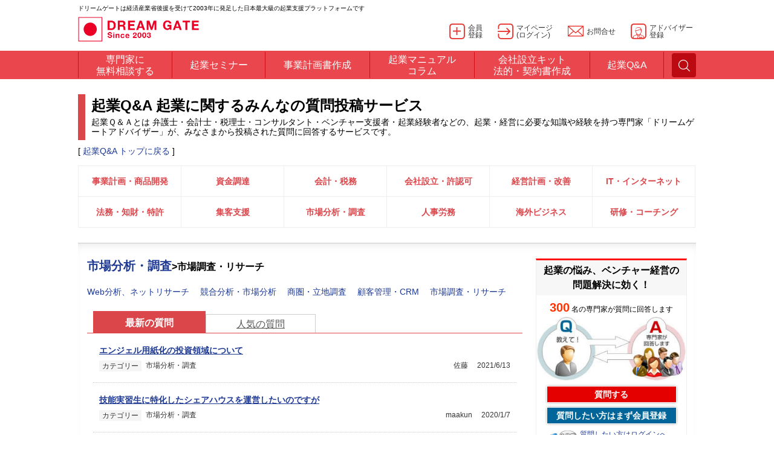

--- FILE ---
content_type: text/html
request_url: https://profile.dreamgate.gr.jp/QaItems/category02/45?rc=0&nw=1
body_size: 8837
content:
<?xml version="1.0" encoding="UTF-8"?><!DOCTYPE html PUBLIC "-//W3C//DTD XHTML 1.0 Transitional//EN" "http://www.w3.org/TR/xhtml1/DTD/xhtml1-transitional.dtd">
<html xmlns="http://www.w3.org/1999/xhtml" lang="ja" xml:lang="ja">
<!--[if IE 9]>
<html lang="ja" class="ie ie9"><![endif]-->
<!--[if (gt IE 9)|!(IE)]><!-->
<html lang="ja">
<!--<![endif]-->

<head>
	<!-- Google Tag Manager -->
	<script>
		(function(w, d, s, l, i) {
			w[l] = w[l] || [];
			w[l].push({
				'gtm.start': new Date().getTime(),
				event: 'gtm.js'
			});
			var f = d.getElementsByTagName(s)[0],
				j = d.createElement(s),
				dl = l != 'dataLayer' ? '&l=' + l : '';
			j.async = true;
			j.src = 'https://www.googletagmanager.com/gtm.js?id=' + i + dl;
			f.parentNode.insertBefore(j, f);
		})(window, document, 'script', 'dataLayer', 'GTM-N9TGP9');
	</script>
	<!-- End Google Tag Manager -->
	<meta charset="utf-8">
	<meta http-equiv="X-UA-Compatible" content="IE=edge,chrome=1">
	<meta name="viewport" content="width=device-width, initial-scale=1.0, maximum-scale=1.0, user-scalable=0">
	<meta name="Keywords" content="起業,Q&amp;A,ドリームゲート,DREAMGATE" />
	<meta name="Description" content="起業Q&amp;Aは、弁護士・会計士・税理士・コンサルタント・ベンチャー支援者・起業経験者などの、起業・経営に必要な知識や経験を持つ専門家が質問に回答するサービス。ドリームゲート運営。" />
	<title>市場調査・リサーチ | 起業・会社設立や経営の悩みは起業Q&amp;Aへ 	</title>
	<link rel="stylesheet" rel="preload" href="https://www.dreamgate.gr.jp/wp-content/themes/dgcontents2018/css/manual.css" media="screen and (min-width: 1022px)">
	<link rel="stylesheet" rel="preload" href="https://www.dreamgate.gr.jp/wp-content/themes/dgcontents2018/css/manual_sp.css" media="screen and (max-width: 1021px)">
	<link rel="stylesheet" rel="preload" href="https://www.dreamgate.gr.jp/css/top/top.css" media="screen and (min-width: 1022px)">
	<link rel="stylesheet" rel="preload" href="https://www.dreamgate.gr.jp/css/top/top_sp.css" media="screen and (max-width: 1021px)">
	<script src="https://ajax.googleapis.com/ajax/libs/jquery/1.12.4/jquery.min.js"></script>
	<script src="//profile.dreamgate.gr.jp/include_parts/common_parts_stg_relations_1703.js"></script>
	<script src="//profile.dreamgate.gr.jp/include_parts/lazysizes.min.js" async></script>
	<script>
		$(window).on('load resize', function() {
			if (window.innerWidth > 1022) {
				// PCの処理
				//$.ajax({ url: 'https://profile.dreamgate.gr.jp/include_parts/common_parts_headtag_1703.js', dataType: 'script', cache: false });
				$.ajax({
					url: 'https://profile.dreamgate.gr.jp/include_parts/pc/js/common.js?181004',
					dataType: 'script',
					cache: false
				});
			} else {
				// SPの処理
				$.ajax({
					//  url: '//maxcdn.bootstrapcdn.com/bootstrap/3.3.5/js/bootstrap.min.js',
					url: '//maxcdn.bootstrapcdn.com/bootstrap/3.3.5/css/bootstrap.min.css',
					dataType: 'script',
					cache: true
				});
				//$.ajax({ url: 'https://profile.dreamgate.gr.jp/include_parts/common_parts_headtag_1703_mobile.js', dataType: 'script', cache: false });
				$.ajax({
					url: 'https://profile.dreamgate.gr.jp/include_parts/mobile/js/common.js',
					dataType: 'script',
					cache: false
				});
				$.ajax({
					url: 'https://profile.dreamgate.gr.jp/include_parts/mobile/js/home.js',
					dataType: 'script',
					cache: false
				});
			}
		});
	</script>
	<script src="https://www.dreamgate.gr.jp/include_parts/common_parts_headtag_1811.js"></script>
	<!--<script src="https://cdnjs.cloudflare.com/ajax/libs/Swiper/3.4.1/js/swiper.min.js"></script>-->
	<script src="https://www.dreamgate.gr.jp/include_parts/mobile/js/common.js"></script>
	<link rel="stylesheet" rel="preload" href="https://use.fontawesome.com/releases/v5.0.13/css/all.css" rel="stylesheet">
	<link rel="stylesheet" rel="preload" href="https://www.dreamgate.gr.jp/include_parts/pc/css/fonts.css" />
	<!-- Push Code Tag -->
	<script src="https://www.pushcode.jp/dist/js/pushcode.js"></script>
	<script>
		if (PushCode.isSupport()) {
			PushCode.init({
				domainToken: 'f5e2c2274728a889785b56d1fa6c38a05086bac605ae22ba75a7f6102791daca',
				userid: ''
			});
			PushCode.requestPermission();
		}
	</script>
	<!-- Push Code Tag -->
	<link rel="shortcut icon" type="image/x-icon" href="https://profile.dreamgate.gr.jp/icon/icon.ico" />
	<link rel="stylesheet" type="text/css" href="https://profile.dreamgate.gr.jp/include_parts/css/dgcmn.css" media="screen,tv" />
	<!--[if lt IE 9]>
	<script src="//html5shiv.googlecode.com/svn/trunk/html5.js"></script>
	<script src="//css3-mediaqueries-js.googlecode.com/svn/trunk/css3-mediaqueries.js"></script>
	<script src="//ie7-js.googlecode.com/svn/version/2.1(beta4)/IE9.js"></script>
	<![endif]-->
	<link href="https://profile.dreamgate.gr.jp/include_parts/js/meanmenu/meanmenu_overwrite.css" media="all" rel="stylesheet" />
	<link rel="stylesheet" type="text/css" href="https://profile.dreamgate.gr.jp/css/user/qa.css" media="screen,tv" />
	<link rel="stylesheet" type="text/css" href="https://profile.dreamgate.gr.jp/css/user/qa_responsive.css" media="screen,tv" />
	<script type="text/JavaScript" src="/js/qa/qa_menu.js"></script>
	<script type="text/JavaScript" src="/js/qa/qa_content_tab.js"></script>
	<script src="//profile.dreamgate.gr.jp/include_parts/canonical.js"></script>
</head>

<body>
	<!-- Google Tag Manager (noscript) -->
	<noscript><iframe src="https://www.googletagmanager.com/ns.html?id=GTM-N9TGP9" height="0" width="0" style="display:none;visibility:hidden"></iframe></noscript>
	<!-- End Google Tag Manager (noscript) -->
	<script type="text/javascript" src="https://www.dreamgate.gr.jp/include_parts/common_parts_global_navi_1811.js"></script>
	<div id="wrapper">
		<!-- ヘッダ -->
		<div id="dgcmn-herader" class="clearfix">
			<!--<script type="text/javascript" src="//profile.dreamgate.gr.jp/include_parts/header_ad.js"></script>
	<script type="text/javascript" src="//profile.dreamgate.gr.jp/include_parts/header_cmn_2012.js"></script>-->
					</div>
		<!-- /ヘッダ -->
		<script type="text/javascript" src="//profile.dreamgate.gr.jp/include_parts/inc_kigyouqa_mobile.js">
		</script>
		<div id="qa_wrapper">
			<!-- 特集バナー -->
						<!--/ 特集バナー -->
			
	

	<div id="qa_header_catch">
		<p class="title">
			<span>起業Q&amp;A 起業に関するみんなの質問投稿サービス</span>
		</p>
		<p class="title_sp">
			起業に関するみんなの質問投稿サービス
			<span>起業Q&amp;A</span>
		</p>
	
		<p>
			起業Ｑ＆Ａとは 弁護士・会計士・税理士・コンサルタント・ベンチャー支援者・起業経験者などの、起業・経営に必要な知識や経験を持つ専門家「ドリームゲートアドバイザー」が、みなさまから投稿された質問に回答するサービスです。
		</p>
		<div id="qa_intro_top_button">
			<a id="qa_intro_top_btn1" href="/QaQuestions">無料で専門家に質問する ＞</a><!--<a id="qa_intro_top_btn2" href="/PrUserMemberRegists">質問したい方はまず会員登録</a>-->
		</div>
	</div><!--#qa_header_catch-->

			<p id="qa_header_link_for_top">
		[ <a href="http://www.dreamgate.gr.jp/kigyou_qa/">起業Q&amp;A トップに戻る</a> ]
		</p>
		<br />
	
	<div id="qa_search_box">
		<form method="get" action="//www.google.co.jp/search">
			<input name="q" type="text" id="keyword" value="" placeholder="キーワードを入れてください">
			<input type="image" src="//profile.dreamgate.gr.jp/include_parts/images/common/icon_search.gif" alt="Submit Form" />
			<input type="hidden" name="sitesearch" value="profile.dreamgate.gr.jp/QaItems">
			<input type="hidden" name="domains" value="profile.dreamgate.gr.jp">
			<input type="hidden" name="hl" value="ja">
			<input type="hidden" name="num" value="50">
			<input type="hidden" name="ie" value="UTF-8">
			<input type="hidden" name="oe" value="UTF-8">
		</form>
	</div>
	
	<ul id="qa_header_navi_category" class="clearfix">
		
	<li class="cat1li cat1bt cat1bl">
		<a class="cat1lnk" href="/QaItems/category01/1/">事業計画・商品開発</a>
		<ul class="cat2ul">
			<li><a href="/QaItems/category02/1">アイデア発想・ブラッシュアップ</a></li>
			<li><a href="/QaItems/category02/2">事業計画書作成</a></li>
			<li><a href="/QaItems/category02/3">ビジネスモデル開発</a></li>
			<li><a href="/QaItems/category02/4">家庭用品・家具・インテリア開発</a></li>
			<li><a href="/QaItems/category02/5">食品開発・飲食店メニュー開発</a></li>
			<li><a href="/QaItems/category02/6">コンテンツ・メディア開発</a></li>
			<li><a href="/QaItems/category02/7">電気製品・オフィス用品・機械・設備開発</a></li>
		</ul>
	</li>
	<li class="cat1li cat1bt">
		<a class="cat1lnk" href="/QaItems/category01/2/">資金調達</a>
		<ul class="cat2ul">
			<li><a href="/QaItems/category02/8">助成金・補助金</a></li>
			<li><a href="/QaItems/category02/9">新規創業者向け融資</a></li>
			<li><a href="/QaItems/category02/10">事業者向け融資</a></li>
			<li><a href="/QaItems/category02/11">出資・資本政策</a></li>
		</ul>
	</li>
	<li class="cat1li cat1bt">
		<a class="cat1lnk" href="/QaItems/category01/3/">会計・税務</a>
		<ul class="cat2ul">
			<li><a href="/QaItems/category02/12">会計・決算処理・法人税務</a></li>
			<li><a href="/QaItems/category02/13">確定申告・個人税務</a></li>
			<li><a href="/QaItems/category02/14">節税対策</a></li>
			<li><a href="/QaItems/category02/15">税務関係の届出書作成</a></li>
			<li><a href="/QaItems/category02/16">アウトソーシング（記帳代行など）</a></li>
		</ul>
	</li>
	<li class="cat1li cat1bt">
		<a class="cat1lnk" href="/QaItems/category01/4/">会社設立・許認可</a>
		<ul class="cat2ul">
			<li><a href="/QaItems/category02/17">会社設立・各種法人設立</a></li>
			<li><a href="/QaItems/category02/18">飲食店・酒類関連許認可</a></li>
			<li><a href="/QaItems/category02/19">介護・福祉関連許認可</a></li>
			<li><a href="/QaItems/category02/20">建築・建設関連許認可</a></li>
			<li><a href="/QaItems/category02/21">外国人ビザ</a></li>
			<li><a href="/QaItems/category02/22">金融・投資・貸金関連許認可</a></li>
		</ul>
	</li>
	<li class="cat1li cat1bt">
		<a class="cat1lnk" href="/QaItems/category01/5/">経営計画・改善</a>
		<ul class="cat2ul">
			<li><a href="/QaItems/category02/23">経営戦略策定</a></li>
			<li><a href="/QaItems/category02/24">事業再生・M&amp;Ａ・IPO支援</a></li>
			<li><a href="/QaItems/category02/25">新規事業開発</a></li>
			<li><a href="/QaItems/category02/26">マネジメントシステム認証取得(ISO、Pマーク)</a></li>
			<li><a href="/QaItems/category02/27">相続対策・事業継承</a></li>
		</ul>
	</li>
	<li class="cat1li cat1bt">
		<a class="cat1lnk" href="/QaItems/category01/6/">IT・インターネット</a>
		<ul class="cat2ul">
			<li><a href="/QaItems/category02/28">ネットショップ・ECサイト</a></li>
			<li><a href="/QaItems/category02/29">ホームページ作成</a></li>
			<li><a href="/QaItems/category02/30">ITシステム開発・導入</a></li>
			<li><a href="/QaItems/category02/31">モバイルアプリ・ゲーム</a></li>
		</ul>
	</li>
	<li class="cat1li cat1bl">
		<a class="cat1lnk" href="/QaItems/category01/7/">法務・知財・特許</a>
		<ul class="cat2ul">
			<li><a href="/QaItems/category02/32">企業間トラブル</a></li>
			<li><a href="/QaItems/category02/33">特許・商標・意匠・知財</a></li>
			<li><a href="/QaItems/category02/34">契約書作成</a></li>
			<li><a href="/QaItems/category02/35">知的財産・著作権</a></li>
			<li><a href="/QaItems/category02/36">社内トラブル</a></li>
			<li><a href="/QaItems/category02/37">訴訟</a></li>
		</ul>
	</li>
	<li class="cat1li">
		<a class="cat1lnk" href="/QaItems/category01/8/">集客支援</a>
		<ul class="cat2ul">
			<li><a href="/QaItems/category02/38">販路開拓・営業戦略</a></li>
			<li><a href="/QaItems/category02/39">SEO・SEM・SNSマーケ・ネット広告</a></li>
			<li><a href="/QaItems/category02/40">イベント企画・運営・営業代行・販促ツール・SP</a></li>
			<li><a href="/QaItems/category02/41">PR・ブランド戦略</a></li>
			<li><a href="/QaItems/category02/42">FC・代理店戦略</a></li>
			<li><a href="/QaItems/category02/43">メディア広告・屋外・看板</a></li>
			<li><a href="/QaItems/category02/44">ダイレクトマーケティング(メール、電話、DM)</a></li>
		</ul>
	</li>
	<li class="cat1li">
		<a class="cat1lnk" href="/QaItems/category01/9/">市場分析・調査</a>
		<ul class="cat2ul">
			<li><a href="/QaItems/category02/45">市場調査・リサーチ</a></li>
			<li><a href="/QaItems/category02/46">顧客管理・CRM</a></li>
			<li><a href="/QaItems/category02/47">商圏・立地調査</a></li>
			<li><a href="/QaItems/category02/48">競合分析・市場分析</a></li>
			<li><a href="/QaItems/category02/49">Web分析、ネットリサーチ</a></li>
		</ul>
	</li>
	<li class="cat1li">
		<a class="cat1lnk" href="/QaItems/category01/10/">人事労務</a>
		<ul class="cat2ul">
			<li><a href="/QaItems/category02/50">給与計算・社会保険手続き</a></li>
			<li><a href="/QaItems/category02/51">採用支援・組織戦略</a></li>
			<li><a href="/QaItems/category02/52">労務管理・労働問題</a></li>
			<li><a href="/QaItems/category02/53">就業規則・給与制度</a></li>
			<li><a href="/QaItems/category02/54">労務関係の届出書作成</a></li>
		</ul>
	</li>
	<li class="cat1li">
		<a class="cat1lnk" href="/QaItems/category01/11/">海外ビジネス</a>
		<ul class="cat2ul">
			<li><a href="/QaItems/category02/55">アジア進出支援(中国・インド・東南アジア)</a></li>
			<li><a href="/QaItems/category02/56">国際物流・貿易・通関・海外販路</a></li>
			<li><a href="/QaItems/category02/57">欧米進出支援(北米・欧州)</a></li>
			<li><a href="/QaItems/category02/58">ビジネス文章翻訳・英文契約書作成</a></li>
			<li><a href="/QaItems/category02/59">海外進出支援(その他)</a></li>
		</ul>
	</li>
	<li class="cat1li">
		<a class="cat1lnk" href="/QaItems/category01/12/">研修・コーチング</a>
		<ul class="cat2ul">
			<li><a href="/QaItems/category02/60">プレゼンテーション指導・プレゼン資料作成</a></li>
			<li><a href="/QaItems/category02/61">キャリアカウンセリング</a></li>
			<li><a href="/QaItems/category02/62">ビジネスコーチング</a></li>
			<li><a href="/QaItems/category02/63">産業カウンセラー</a></li>
			<li><a href="/QaItems/category02/64">ビジネスセミナー講師・コーディネーター</a></li>
			<li><a href="/QaItems/category02/65">スタッフ教育・ビジネス基礎研修</a></li>
		</ul>
	</li>
	</ul><!--#qa_header_navi_category-->

	<div id="qa_contents" class="clearfix">
		<div id="qa_main">
			<div id="qa_navi_area">
				<p>
				<a href="/QaItems/category01/9">市場分析・調査</a>&gt;市場調査・リサーチ				</p>

									<ul class="clearfix">
											<li>
							<a href="/QaItems/category02/49">
								Web分析、ネットリサーチ<!-- (1件)-->
							</a>
						</li>
											<li>
							<a href="/QaItems/category02/48">
								競合分析・市場分析<!-- (2件)-->
							</a>
						</li>
											<li>
							<a href="/QaItems/category02/47">
								商圏・立地調査<!-- (3件)-->
							</a>
						</li>
											<li>
							<a href="/QaItems/category02/46">
								顧客管理・CRM<!-- (3件)-->
							</a>
						</li>
											<li>
							<a href="/QaItems/category02/45">
								市場調査・リサーチ<!-- (8件)-->
							</a>
						</li>
										</ul>
				
				<!-- <a id="qa_navi_area_btn" href="/QaQuestions">質問する</a> -->
			</div><!--#qa_navi_area-->

			<div id="qa_new_hot">
							<div id="qa_new_hot_tab" class="clearfix">
					<span>最新の質問</span>
					<span>人気の質問</span>
					<span class="search_by_category">カテゴリーから探す</span>
				</div><!-- #qa_new_hot_tab -->

				<div id="qa_new_hot_content">
					<div class="qa_new_hot_content_list_wrap"><!-- 最近の質問 -->
						<ul class="qa_new_hot_content_list">
														<li>
								<a class="qa_summary_wrap" href="/QaItems/detail/1493">
									<span class="qa_summary_title">エンジェル用紙化の投資領域について</span>
									<span class="qa_summary_sub clearfix">
										<span class="qa_summary_cat">カテゴリー</span>
										<span class="qa_summary_category">市場分析・調査</span>
										<span class="qa_summary_date">2021/6/13</span>
										<span class="qa_summary_name">
											佐藤										</span>
									</span>
								</a>
							</li>
														<li>
								<a class="qa_summary_wrap" href="/QaItems/detail/1394">
									<span class="qa_summary_title">技能実習生に特化したシェアハウスを運営したいのですが</span>
									<span class="qa_summary_sub clearfix">
										<span class="qa_summary_cat">カテゴリー</span>
										<span class="qa_summary_category">市場分析・調査</span>
										<span class="qa_summary_date">2020/1/7</span>
										<span class="qa_summary_name">
											maakun										</span>
									</span>
								</a>
							</li>
														<li>
								<a class="qa_summary_wrap" href="/QaItems/detail/1121">
									<span class="qa_summary_title">有馬温泉でゲストハウス開業を考えております</span>
									<span class="qa_summary_sub clearfix">
										<span class="qa_summary_cat">カテゴリー</span>
										<span class="qa_summary_category">市場分析・調査</span>
										<span class="qa_summary_date">2016/2/2</span>
										<span class="qa_summary_name">
											とも										</span>
									</span>
								</a>
							</li>
														<li>
								<a class="qa_summary_wrap" href="/QaItems/detail/1046">
									<span class="qa_summary_title">大型キャンピングカーについて。</span>
									<span class="qa_summary_sub clearfix">
										<span class="qa_summary_cat">カテゴリー</span>
										<span class="qa_summary_category">市場分析・調査</span>
										<span class="qa_summary_date">2015/7/26</span>
										<span class="qa_summary_name">
											ニックネーム										</span>
									</span>
								</a>
							</li>
														<li>
								<a class="qa_summary_wrap" href="/QaItems/detail/701">
									<span class="qa_summary_title">外出困難な方への理容師出張サービスでの開業を考えています。</span>
									<span class="qa_summary_sub clearfix">
										<span class="qa_summary_cat">カテゴリー</span>
										<span class="qa_summary_category">市場分析・調査</span>
										<span class="qa_summary_date">2012/9/30</span>
										<span class="qa_summary_name">
											hiroyon										</span>
									</span>
								</a>
							</li>
														<li>
								<a class="qa_summary_wrap" href="/QaItems/detail/629">
									<span class="qa_summary_title">出来る限りお金をかけずに市場調査したいのですがどうすればいいですか</span>
									<span class="qa_summary_sub clearfix">
										<span class="qa_summary_cat">カテゴリー</span>
										<span class="qa_summary_category">市場分析・調査</span>
										<span class="qa_summary_date">2012/5/28</span>
										<span class="qa_summary_name">
											maa_teru										</span>
									</span>
								</a>
							</li>
														<li>
								<a class="qa_summary_wrap" href="/QaItems/detail/404">
									<span class="qa_summary_title">魚介類などを使用した丼の宅配サービス</span>
									<span class="qa_summary_sub clearfix">
										<span class="qa_summary_cat">カテゴリー</span>
										<span class="qa_summary_category">市場分析・調査</span>
										<span class="qa_summary_date">2011/9/9</span>
										<span class="qa_summary_name">
											直道										</span>
									</span>
								</a>
							</li>
														<li>
								<a class="qa_summary_wrap" href="/QaItems/detail/336">
									<span class="qa_summary_title">シニア向けトラベルイングリッシュのマーケット</span>
									<span class="qa_summary_sub clearfix">
										<span class="qa_summary_cat">カテゴリー</span>
										<span class="qa_summary_category">市場分析・調査</span>
										<span class="qa_summary_date">2011/6/15</span>
										<span class="qa_summary_name">
											gk										</span>
									</span>
								</a>
							</li>
														<li>
								<a class="qa_summary_wrap" href="/QaItems/detail/372">
									<span class="qa_summary_title">免税店経営事業の市場調査</span>
									<span class="qa_summary_sub clearfix">
										<span class="qa_summary_cat">カテゴリー</span>
										<span class="qa_summary_category">市場分析・調査</span>
										<span class="qa_summary_date">2011/7/28</span>
										<span class="qa_summary_name">
											免税店経営										</span>
									</span>
								</a>
							</li>
														<li>
								<a class="qa_summary_wrap" href="/QaItems/detail/344">
									<span class="qa_summary_title">休耕地を借りたい</span>
									<span class="qa_summary_sub clearfix">
										<span class="qa_summary_cat">カテゴリー</span>
										<span class="qa_summary_category">市場分析・調査</span>
										<span class="qa_summary_date">2011/6/26</span>
										<span class="qa_summary_name">
											マーガレットメリル										</span>
									</span>
								</a>
							</li>
													</ul>

						<ul class="qa_new_hot_pager clearfix"><li><span class="qa_new_hot_pager_current">1</span></li><li><a href="/QaItems/category02/45?rc=10&nw=1">2</a></li><li class="qa_new_hot_pager_next"><a href="/QaItems/category02/45?rc=10&nw=1">次へ&gt;</a></li></ul>					</div><!-- .qa_new_hot_content_list_wrap -->

					<div class="qa_new_hot_content_list_wrap"><!-- 人気の質問 -->
						<ul class="qa_new_hot_content_list">
													</ul>

						<ul class="qa_new_hot_pager clearfix"><li><span class="qa_new_hot_pager_current">1</span></li><li><a href="/QaItems/category02/45?rc=10&page=1">2</a></li><li class="qa_new_hot_pager_next"><a href="/QaItems/category02/45?rc=10&page=1">次へ&gt;</a></li></ul>					</div><!-- .qa_new_hot_content_list_wrap -->

											<div class="qa_category_list_wrap"><!-- カテゴリーから探す -->
							<p>
								<a href="/QaItems/category01/9">市場分析・調査</a>&gt;市場調査・リサーチ							</p>
							<ul class="qa_category_list">
																	<li>
										<a href="/QaItems/category02/49">
											Web分析、ネットリサーチ<!-- (1件)-->
										</a>
									</li>
																	<li>
										<a href="/QaItems/category02/48">
											競合分析・市場分析<!-- (2件)-->
										</a>
									</li>
																	<li>
										<a href="/QaItems/category02/47">
											商圏・立地調査<!-- (3件)-->
										</a>
									</li>
																	<li>
										<a href="/QaItems/category02/46">
											顧客管理・CRM<!-- (3件)-->
										</a>
									</li>
																	<li>
										<a href="/QaItems/category02/45">
											市場調査・リサーチ<!-- (8件)-->
										</a>
									</li>
															</ul>

							<ul class="qa_new_hot_content_list">
																<li>
									<a class="qa_summary_wrap" href="/QaItems/detail/1493">
										<span class="qa_summary_title">エンジェル用紙化の投資領域について</span>
										<span class="qa_summary_sub clearfix">
											<span class="qa_summary_cat">カテゴリー</span>
											<span class="qa_summary_category">市場分析・調査</span>
											<span class="qa_summary_date">2021/6/13</span>
											<span class="qa_summary_name">
												佐藤											</span>
										</span>
									</a>
								</li>
																<li>
									<a class="qa_summary_wrap" href="/QaItems/detail/1394">
										<span class="qa_summary_title">技能実習生に特化したシェアハウスを運営したいのですが</span>
										<span class="qa_summary_sub clearfix">
											<span class="qa_summary_cat">カテゴリー</span>
											<span class="qa_summary_category">市場分析・調査</span>
											<span class="qa_summary_date">2020/1/7</span>
											<span class="qa_summary_name">
												maakun											</span>
										</span>
									</a>
								</li>
																<li>
									<a class="qa_summary_wrap" href="/QaItems/detail/1121">
										<span class="qa_summary_title">有馬温泉でゲストハウス開業を考えております</span>
										<span class="qa_summary_sub clearfix">
											<span class="qa_summary_cat">カテゴリー</span>
											<span class="qa_summary_category">市場分析・調査</span>
											<span class="qa_summary_date">2016/2/2</span>
											<span class="qa_summary_name">
												とも											</span>
										</span>
									</a>
								</li>
																<li>
									<a class="qa_summary_wrap" href="/QaItems/detail/1046">
										<span class="qa_summary_title">大型キャンピングカーについて。</span>
										<span class="qa_summary_sub clearfix">
											<span class="qa_summary_cat">カテゴリー</span>
											<span class="qa_summary_category">市場分析・調査</span>
											<span class="qa_summary_date">2015/7/26</span>
											<span class="qa_summary_name">
												ニックネーム											</span>
										</span>
									</a>
								</li>
																<li>
									<a class="qa_summary_wrap" href="/QaItems/detail/701">
										<span class="qa_summary_title">外出困難な方への理容師出張サービスでの開業を考えています。</span>
										<span class="qa_summary_sub clearfix">
											<span class="qa_summary_cat">カテゴリー</span>
											<span class="qa_summary_category">市場分析・調査</span>
											<span class="qa_summary_date">2012/9/30</span>
											<span class="qa_summary_name">
												hiroyon											</span>
										</span>
									</a>
								</li>
																<li>
									<a class="qa_summary_wrap" href="/QaItems/detail/629">
										<span class="qa_summary_title">出来る限りお金をかけずに市場調査したいのですがどうすればいいですか</span>
										<span class="qa_summary_sub clearfix">
											<span class="qa_summary_cat">カテゴリー</span>
											<span class="qa_summary_category">市場分析・調査</span>
											<span class="qa_summary_date">2012/5/28</span>
											<span class="qa_summary_name">
												maa_teru											</span>
										</span>
									</a>
								</li>
																<li>
									<a class="qa_summary_wrap" href="/QaItems/detail/404">
										<span class="qa_summary_title">魚介類などを使用した丼の宅配サービス</span>
										<span class="qa_summary_sub clearfix">
											<span class="qa_summary_cat">カテゴリー</span>
											<span class="qa_summary_category">市場分析・調査</span>
											<span class="qa_summary_date">2011/9/9</span>
											<span class="qa_summary_name">
												直道											</span>
										</span>
									</a>
								</li>
																<li>
									<a class="qa_summary_wrap" href="/QaItems/detail/336">
										<span class="qa_summary_title">シニア向けトラベルイングリッシュのマーケット</span>
										<span class="qa_summary_sub clearfix">
											<span class="qa_summary_cat">カテゴリー</span>
											<span class="qa_summary_category">市場分析・調査</span>
											<span class="qa_summary_date">2011/6/15</span>
											<span class="qa_summary_name">
												gk											</span>
										</span>
									</a>
								</li>
																<li>
									<a class="qa_summary_wrap" href="/QaItems/detail/372">
										<span class="qa_summary_title">免税店経営事業の市場調査</span>
										<span class="qa_summary_sub clearfix">
											<span class="qa_summary_cat">カテゴリー</span>
											<span class="qa_summary_category">市場分析・調査</span>
											<span class="qa_summary_date">2011/7/28</span>
											<span class="qa_summary_name">
												免税店経営											</span>
										</span>
									</a>
								</li>
																<li>
									<a class="qa_summary_wrap" href="/QaItems/detail/344">
										<span class="qa_summary_title">休耕地を借りたい</span>
										<span class="qa_summary_sub clearfix">
											<span class="qa_summary_cat">カテゴリー</span>
											<span class="qa_summary_category">市場分析・調査</span>
											<span class="qa_summary_date">2011/6/26</span>
											<span class="qa_summary_name">
												マーガレットメリル											</span>
										</span>
									</a>
								</li>
															</ul>

							<ul class="qa_new_hot_pager clearfix"><li><span class="qa_new_hot_pager_current">1</span></li><li><a href="/QaItems/category02/45?rc=10&nw=1">2</a></li><li class="qa_new_hot_pager_next"><a href="/QaItems/category02/45?rc=10&nw=1">次へ&gt;</a></li></ul>						</div><!-- .qa_category_list_wrap -->

									</div><!-- #qa_new_hot_content -->

						</div><!-- #qa_new_hot -->


			

<div id="qa_knowhow" class="qa_bottom_content_wrap">
	<h3><img src="/img/user/qa/qa_knowhow_icon.jpg" /><span>チェックしておきたい起業コラム、経営課題解決の方法</span></h3>
		<div class="qa_bottom_content clearfix">
		<a href="//profile.dreamgate.gr.jp/consul/pro/faincu" target="_blank">
			<img src="//profile.dreamgate.gr.jp/img/advisor/faincu/image_thum" />
		</a>
		<h4>
			<a href="//www.dreamgate.gr.jp/knowhow/salaryman_list/" target="_blank">
				サラリーマン特権を使った起業準備
			</a>
		</h4>
		<p>
			成功確率を120%あげる！サラリーマン特権を使った起業準備チェックリスト ～会社員が起業準備する時、陥りがちな落とし穴～を解説。
		</p>
	</div>
	<div class="qa_bottom_content clearfix">
		<a href="//profile.dreamgate.gr.jp/consul/pro/patent_pro" target="_blank">
			<img src="//profile.dreamgate.gr.jp/img/advisor/patent_pro/image_thum" />
		</a>
		<h4>
			<a href="//www.dreamgate.gr.jp/knowhow/chitekizaisan/" target="_blank">
				知的財産で営業力アップ
			</a>
		</h4>
		<p>
			経営者の中には「知的財産権なんてウチには縁のない話し…」と思われる方も多いかもしれません。しかし、ベンチャー企業や中小企業こそ、知的財産や特許を活用して経営力、営業力を高めるべきです。論より証拠。知的財産権を戦略的に活用している事例を交えながら、知的財産の営業力アップについて解説します。
		</p>
	</div>
	<div class="qa_bottom_content clearfix">
		<a href="//profile.dreamgate.gr.jp/consul/pro/yiwasaki" target="_blank">
			<img src="//profile.dreamgate.gr.jp/img/advisor/yiwasaki/image_thum" />
		</a>
		<h4>
			<a href="//www.dreamgate.gr.jp/knowhow/agri-corporation_list/" target="_blank">
				中小企業にチャンス！　農業法人のはじめかた
			</a>
		</h4>
		<p>
			もともとはIT社長でしたが、心機一転、2007年に農業ベンチャーを設立しました。5年間で全国80カ所の農場を運営しておりました。現在は、新たに社会人向けの農業学校を設立し、延べ100人を超える農業起業や栽培技術指導もしています。
<br />
ドリームゲートをご覧の皆さん、特に経営者の方々に向けて、「中小企業のための農業生産法人のはじめかた」と題してコラムを書かせて頂きます。
		</p>
	</div>
</div>
<!-- /#qa_knowhow -->
			

<div id="qa_case" class="qa_bottom_content_wrap">
	<h3><img src="/img/user/qa/qa_case_icon.jpg" /><span>チェックしておきたい起業事例・経営課題の解決ケース</span></h3>
		<div class="qa_bottom_content clearfix">
		<a href="//profile.dreamgate.gr.jp/consul/pro/vspirits" target="_blank">
			<img src="//profile.dreamgate.gr.jp/img/advisor/vspirits/image_thum" />
		</a>
		<h4>
			<a href="//case.dreamgate.gr.jp/topics_detail8/id=1113" target="_blank">
				同人誌のオンデマンド印刷ビジネスで800万円の融資を獲得！/印刷ビジネス
			</a>
		</h4>
		<p>
			同人誌等をターゲットとしたオンデマンド印刷ビジネスを始めるにあたり、必要となる印刷機の設備資金と運転資金の調達を考えているとの事でした。
		</p>
	</div>
	<div class="qa_bottom_content clearfix">
		<a href="//profile.dreamgate.gr.jp/consul/pro/strategy" target="_blank">
			<img src="//profile.dreamgate.gr.jp/img/advisor/strategy/image_thum" />
		</a>
		<h4>
			<a href="//case.dreamgate.gr.jp/topics_detail10/id=1091" target="_blank">
				3か月で月商50万円が２倍の100万円に！/学習教室
			</a>
		</h4>
		<p>
			2010年4月にドリームゲートのサイトを見たという相談者のKさんから電話がありました。Kさんは小学校受験の幼児教室を運営しているのですが、生徒が全然集まらなく、このままでは運営が困難になってしまうとの事で、生徒募集（2歳から6歳の幼児）に関する相談を受けました。相談者の方曰く、「崖っぷちの状態」とのことでした。
		</p>
	</div>
</div>
	<!-- /#qa_case -->
			
			<div id="qa_template" class="qa_bottom_content_wrap">
				<h3><img src="/img/user/qa/qa_template_icon.jpg" /><span>この分野に役立つ書式テンプレート</span></h3>
				<table id="qa_template_table">
				<tbody>
				<tr>
					<th>事業計画書作成シート</th>
					<td class="clearfix">
						<a href="http://www.dreamgate.gr.jp/entrya/format.php"><img src="/img/user/qa/icon_doc.gif" />Word形式</a>
						<a href="http://www.dreamgate.gr.jp/entrya/format.php"><img src="/img/user/qa/icon_pdf.gif" />PDF形式</a>
						<a href="http://www.dreamgate.gr.jp/entrya/format.php"><img src="/img/user/qa/icon_hint.gif" />解説</a>
					</td>
				</tr>
				<tr>
					<th>アイディアシート</th>
					<td class="clearfix">
						<a href="http://www.dreamgate.gr.jp/entrya/format.php"><img src="/img/user/qa/icon_xls.gif" />Excel形式</a>
						<a href="http://www.dreamgate.gr.jp/entrya/format.php"><img src="/img/user/qa/icon_doc.gif" />Word形式</a>
						<a href="http://www.dreamgate.gr.jp/entrya/format.php"><img src="/img/user/qa/icon_ppt.gif" />PowerPoint形式</a>
						<a href="http://www.dreamgate.gr.jp/entrya/format.php"><img src="/img/user/qa/icon_pdf.gif" />PDF形式</a>
						<a href="http://www.dreamgate.gr.jp/entrya/format.php"><img src="/img/user/qa/icon_hint.gif" />解説</a>
					</td>
				</tr>
				</tbody>
				</table>
			</div>
			<!-- /#qa_template -->
		</div><!--#qa_main-->


		<div id="qa_side">
			<script charset="utf-8" src="http://profile.dreamgate.gr.jp/include_parts/inc_expertqa_banners_dg.js" type="text/javascript"></script>
			
			<div id="qa_intro_side">
				<h2>起業の悩み、ベンチャー経営の<br />問題解決に効く！</h2>
				<p id="qa_intro_description_side"><span>300</span>名の専門家が質問に回答します</p>
				<img id="qa_intro_figure_side" src="/img/user/qa/qa_intro_bg.png" width="100%" />

				<a id="qa_intro_side_btn1" href="/QaQuestions">質問する</a>
				<a id="qa_intro_side_btn2" href="/PrUserMemberRegists">質問したい方はまず会員登録</a>

				<ul id="qa_intro_help_side">
					<li><a href="https://profile.dreamgate.gr.jp/PrUserLogins">質問したい方はログインへ</a></li>
					<li><a href="http://www.dreamgate.gr.jp/entrya/qa.php#q16">EXPERT QAサービスの使い方</a></li>
					<li><a href="http://www.dreamgate.gr.jp/entrya/qa.php#q17">アドバイザーについて</a></li>
				</ul>
			</div>
			<!-- /#qa_intro_side -->
									
			<div id="qa_side_seminar">
				<h3>この分野に役立つセミナー</h3>
				<table>
				<tbody>
				<tr>
					<th colspan="2">事業計画</th>
				</tr>
				<tr>
					<td class="clearfix">
						<img src="/img/user/qa/icon_semi01.jpg">
						<a href="http://www.dreamgate.gr.jp/seminar/category/jigyoukeikaku" target="_blank">これから事業計画をお考えの方にお薦めのセミナー開催中！</a>
					</td>
				</tr>
				<tr>
					<th colspan="2">研修資格</th>
				</tr>
				<tr>
					<td class="clearfix">
						<img src="/img/user/qa/icon_semi02.jpg">
						<a href="http://www.dreamgate.gr.jp/seminar/category/kennshuu-coaching" target="_blank">自己実現　 自分自身を変えたい方。これから役に立つ資格を取りたい方にお薦めのセミナー開催中！</a>
					</td>
				</tr>
				<tr>
					<th colspan="2">会社設立</th>
				</tr>
				<tr>
					<td class="clearfix">
						<img src="/img/user/qa/icon_semi03.jpg">
						<a href="http://www.dreamgate.gr.jp/seminar/category/kaishasetsuritsu-kyoninnka" target="_blank">これから会社設立をお考えの方にお薦めのセミナー開催中！</a>
					</td>
				</tr>
				</tbody>
				</table>
			</div><!--#qa_side_seminar-->
			
			<ul id="qa_scene_navi"><span>シーンから選ぶ</span>
				<li><a href="/QaItems/scene/1/">知っておくと得するQ&amp;A</a></li>
				<li><a href="/QaItems/scene/2/">身の丈起業に役立つQ&amp;A</a></li>
				<li><a href="/QaItems/scene/3/">脱サラに役立つQ&amp;A</a></li>
				<li><a href="/QaItems/scene/4/">ベンチャー起業に役立つQ&amp;A</a></li>
			</ul><!--#qa_scene_navi-->
			
					</div><!--#qa_side-->
	</div><!--#qa_contents-->
		</div>
		<!--#qa_wrapper-->
		<!--フッター-->
		<script type="text/javascript" src="https://www.dreamgate.gr.jp/include_parts/common_parts_footer_1811.js"></script>		<!--/フッター-->
		<!-- アクセス解析系 -->
		<script type="text/javascript">
			var _gaq = _gaq || [];
			_gaq.push(['_setAccount', 'UA-24500311-1']);
			_gaq.push(['_setDomainName', '.dreamgate.gr.jp']);
			_gaq.push(['_trackPageview']);
			(function() {
				var ga = document.createElement('script');
				ga.type = 'text/javascript';
				ga.async = true;
				ga.src = ('https:' == document.location.protocol ? 'https://ssl' : 'http://www') + '.google-analytics.com/ga.js';
				var s = document.getElementsByTagName('script')[0];
				s.parentNode.insertBefore(ga, s);
			})();
		</script>
		<!--/ アクセス解析系 -->
</body>

</html>

--- FILE ---
content_type: text/css
request_url: https://profile.dreamgate.gr.jp/css/user/qa.css
body_size: 5142
content:
@charset "UTF-8";

#qa_wrapper {
  font-family: "ヒラギノ角ゴPro W3", "Hiragino Kaku Gothic Pro", "メイリオ", Meiryo, "ＭＳ Ｐゴシック", "MS PGothic", Arial, Helvetica, Verdana, sans-serif;
  font-size: 14px; 
  max-width:1022px;
  margin: auto;
}
  #qa_wrapper p,
  #qa_wrapper a {
    font-size: 14px; }
  #qa_wrapper ul,
  #qa_wrapper li {
    list-style: none;
    font-size: 14px; }
  #qa_wrapper ol li {
    margin: 0; }
  #qa_wrapper #flashMessage {
    border: 1px solid #e50000;
    color: #e50000;
    background-color: #fff5f5;
    font-size: 16px;
    margin: 40px auto;
    padding: 20px 0;
    text-align: center; }
  #qa_wrapper .qa_bottom_content_wrap h3 {
    border-left: 8px solid #DB464B;
    border-top: 1px solid #eee;
    padding: 5px 0 5px 7px;
    margin: 60px 0 0 0; }
    #qa_wrapper .qa_bottom_content_wrap h3 img {
      display: inline-block;
      width: 30px;
      margin: 0 8px 0 0; }
    #qa_wrapper .qa_bottom_content_wrap h3 span {
      display: inline-block;
      margin: 6px 0 0 0; }
    #qa_wrapper .qa_bottom_content_wrap h3 + .qa_bottom_content {
      border: none; }
  #qa_wrapper .qa_bottom_content_wrap .qa_bottom_content {
    padding: 15px 10px 0px 10px;
    margin: 1px 0 0 0;
    border-top: 1px dotted #eee; }
    #qa_wrapper .qa_bottom_content_wrap .qa_bottom_content img {
      display: block;
      width: 85px;
      padding: 8px;
      background-color: #f5f5f5;
      border-radius: 3px;
      float: left;
      margin: 0 20px 15px 0; }
    #qa_wrapper .qa_bottom_content_wrap .qa_bottom_content h4 {
      margin: 5px 0 0 0; }
      #qa_wrapper .qa_bottom_content_wrap .qa_bottom_content h4 a {
        font-weight: bold; }
    #qa_wrapper .qa_bottom_content_wrap .qa_bottom_content p {
      margin: 8px 0 9px 0;
      line-height: 1.6; }

#qa_header_catch {
  border-left: 12px solid #DB464B;
  padding: 5px 0 1px 10px;
  margin: 20px 0 10px 0; }
  #qa_header_catch p {
    margin: 0 0 5px 0; }
  #qa_header_catch .title_sp span,
  #qa_header_catch .title span {
    font-weight: bold;
    font-size: 24px;
    display: inline-block;
    margin: 0 5px 0 0; }
  #qa_header_catch .title_sp {
    display: none; }

#qa_search_box {
  display: none; }

#qa_header_navi_category {
  display: block;
  margin: 0 auto; }
  #qa_header_navi_category a {
    text-decoration: none; }
  #qa_header_navi_category .cat1li {
    border-right: 1px solid #eee;
    border-bottom: 1px solid #eee;
    float: left;
    position: relative; }
  #qa_header_navi_category .cat1bt {
    border-top: 1px solid #eee; }
  #qa_header_navi_category .cat1bl {
    border-left: 1px solid #eee; }
  #qa_header_navi_category .cat1lnk {
    display: block;
    text-align: center;
    width: 169px;
    height: 50px;
    line-height: 50px;
    font-size: 14px;
    font-weight: bold;
    color: #DB464B; }
    #qa_header_navi_category .cat1lnk:hover {
      color: #fff;
      background-color: #DB464B;
      text-decoration: underline; }
  #qa_header_navi_category .cat2ul {
    display: none;
    position: absolute;
    border: 5px solid #DB464B;
    background-color: #fff;
    z-index: 999;
    font-size: 14px;
    padding: 0 5px;
    min-width: 137px; }
    #qa_header_navi_category .cat2ul a {
      display: block;
      padding: 3px 5px;
      border-top: 1px dotted #ccc; }
      #qa_header_navi_category .cat2ul a:hover {
        text-decoration: underline; }

#qa_contents {
  margin: 25px 0 0 0;
  padding: 25px 15px 50px 15px;
  border-top: 1px solid #ccc;
  -moz-box-shadow: inset 0 10px 30px -30px #333;
  -webkit-box-shadow: inset 0 10px 30px -30px #333;
  box-shadow: inset 0 10px 30px -30px #333; }

#qa_main {
  width: 720px;
  float: left; }
  #qa_main .qa_main_social_btn_wrap {
    text-align: right; }
    #qa_main .qa_main_social_btn_wrap div {
      float: right;
      margin-left: 20px; }

#qa_main_fb_comment {
  display: none;
  }
#qa_side {
  width: 250px;
  float: right; }

#qa_intro {
  background: url("/img/user/qa/qa_intro_bg.png") no-repeat right 0;
  min-height: 150px;
  position: relative;
  padding: 10px 0 0 0;
  margin: 0 0 40px 0; }
  #qa_intro h2 {
    font-size: 16px;
    font-weight: bold;
    color: #f60; }
    #qa_intro h2 span {
      font-size: 20px; }

#qa_intro_help {
  background: url("/img/user/profile/profile_search_ans_contents_right_img02.jpg") no-repeat 0 3px;
  padding: 0 0 0 52px;
  margin: 14px 0 0 20px; }
  #qa_intro_help a {
    font-size: 12px; }

#qa_intro_btn1,
#qa_intro_btn2,
#qa_navi_area_btn,
#qa_side_regist_btn,
#qa_intro_side_btn1,
#qa_intro_side_btn2 {
  display: block;
  text-align: center;
  font-weight: bold;
  color: #fff;
  padding: 5px 0;
  position: absolute;
  -moz-box-shadow: 0 0 4px -1px #666;
  -webkit-box-shadow: 0 0 4px -1px #666;
  box-shadow: 0 0 4px -1px #666;
  border: 1px solid #fff; }

#qa_intro_btn1 {
  width: 250px;
  background-color: #069;
  top: 115px;
  left: 9px; }
  #qa_intro_btn1:hover {
    background-color: #09c;
    text-decoration: none; }

#qa_intro_btn2 {
  width: 100px;
  background-color: #e50000;
  top: 115px;
  left: 337px; }
  #qa_intro_btn2:hover {
    background-color: #f11;
    text-decoration: none; }

#qa_intro_side {
  border: 1px solid #eee;
  border-top: 3px solid #f11;
  margin-bottom: 25px;
  padding-bottom: 13px; }
  #qa_intro_side h2 {
    background-color: #F7F7F7;
    text-align: center;
    font-size: 16px;
    font-weight: bold;
    padding: 5px 0;
    line-height: 1.5; }
  #qa_intro_side #qa_intro_description_side {
    margin: 10px 0 5px 0;
    text-align: center;
    line-height: 1;
    font-size: 12px; }
    #qa_intro_side #qa_intro_description_side span {
      font-size: 20px;
      color: #f30;
      font-weight: bold;
      display: inline-block;
      margin-right: 3px; }
  #qa_intro_side #qa_intro_figure_side {
    display: block;
    width: 100%;
    margin-bottom: 8px; }
  #qa_intro_side #qa_intro_side_btn1 {
    width: 215px;
    background-color: #e50000;
    margin: 0 auto 7px auto;
    position: relative; }
    #qa_intro_side #qa_intro_side_btn1:hover {
      background-color: #f11;
      text-decoration: none; }
  #qa_intro_side #qa_intro_side_btn2 {
    width: 215px;
    background-color: #069;
    margin: 0 auto;
    position: relative; }
    #qa_intro_side #qa_intro_side_btn2:hover {
      background-color: #09c;
      text-decoration: none; }
  #qa_intro_side #qa_intro_help_side {
    background: url("/img/user/profile/profile_search_ans_contents_right_img02.jpg") no-repeat 0 3px;
    padding: 0 0 0 52px;
    margin: 8px 0 0 20px; }
    #qa_intro_side #qa_intro_help_side a {
      font-size: 12px; }

#qa_navi_area {
  margin-bottom: 20px; }
  #qa_navi_area p {
    font-size: 16px;
    font-weight: bold; }
    #qa_navi_area p a {
      font-size: 20px; }
  #qa_navi_area ul {
    margin: 20px 0 0 0; }
  #qa_navi_area li {
    display: inline;
    margin: 0 1em 0 0;
    line-height: 1.6; }

#qa_navi_area_btn {
  width: 130px;
  font-size: 16px !important;
  padding: 8px 0 !important;
  margin: 0 0 0 auto;
  position: static !important;
  background-color: #e50000; }
  #qa_navi_area_btn:hover {
    background-color: #f11;
    text-decoration: none; }

#qa_new_hot #qa_new_hot_none_q {
  margin: 30px auto 50px auto;
  text-align: center;
  padding: 60px 0;
  font-size: 16px;
  font-weight: bold;
  border: 1px solid #ddd;
  background-color: #f7f7f7; }
  #qa_new_hot #qa_new_hot_none_q .qa_category_list_for_404 {
    display: none; }

#qa_new_hot_tab {
  border-bottom: 1px solid #DB464B;
  padding: 0 10px; }
  #qa_new_hot_tab span {
    padding: 8px 50px 6px 50px;
    background-color: #fff;
    color: #555;
    border-top: 1px solid #ccc;
    border-right: 1px solid #ccc;
    border-left: 1px solid #ccc;
    display: block;
    float: left;
    position: relative;
    top: 6px;
    text-decoration: underline;
    font-size: 16px; }
    #qa_new_hot_tab span:hover {
      cursor: pointer;
      background-color: #fafafa;
      text-decoration: none; }
    #qa_new_hot_tab span.on {
      padding: 11px 52px 8px 52px;
      background-color: #DB464B;
      color: #fff;
      border: 1px solid #DB464B;
      top: 1px;
      text-decoration: none;
      font-weight: bold; }
  #qa_new_hot_tab .search_by_category {
    display: none; }

#qa_new_hot_content {
  /*border-bottom: 1px solid #08b;*/
  /*border-right:1px solid #08b;*/
  /*border-left:1px solid #08b;*/
  padding-top: 0 0 5px 0; }
  #qa_new_hot_content .qa_new_hot_content_list li {
    /*padding:5px 10px;*/ }
    #qa_new_hot_content .qa_new_hot_content_list li:hover {
      background-color: #f5f5f5; }
  #qa_new_hot_content .qa_summary_wrap {
    display: block;
    border-bottom: 1px dotted #ccc;
    padding: 20px 10px 18px 10px;
    margin: 0 10px;
    text-decoration: none; }
  #qa_new_hot_content .qa_summary_title {
    font-size: 14px;
    display: block;
    font-weight: bold;
    text-decoration: underline; }
  #qa_new_hot_content .qa_summary_title .qa_summary_time{
    font-size: 12px;}
    #qa_new_hot_content .qa_summary_sub {
    display: block;
    margin: 9px 0 0 0; }
    #qa_new_hot_content .qa_summary_sub span {
      display: block;
      font-size: 12px;
      color: #333;
      text-decoration: none; }
  #qa_new_hot_content .qa_summary_cat {
    padding: 1px 5px;
    background-color: #f5f5f5;
    float: left;
    margin: 0 7px 0 0; }
  #qa_new_hot_content .qa_summary_category {
    float: left; }
  #qa_new_hot_content .qa_summary_date {
    float: right;
    text-align: right;
    margin: 0 0 0 15px; }
  #qa_new_hot_content .qa_summary_name {
    float: right; }
  #qa_new_hot_content li.qa_summary_last {
    text-align: right;
    margin: 10px 15px; }
    #qa_new_hot_content li.qa_summary_last:hover {
      background-color: #fff; }
  #qa_new_hot_content .qa_category_list_wrap {
    display: none; }

#qa_detail_wrap .qa_new_hot_pager,
#qa_new_hot_content .qa_new_hot_pager {
  margin: 20px 0 80px 0;
  text-align: center; }
  #qa_detail_wrap .qa_new_hot_pager li,
  #qa_new_hot_content .qa_new_hot_pager li {
    display: inline-block;
    margin: 0 1px; }
    #qa_detail_wrap .qa_new_hot_pager li a,
    #qa_new_hot_content .qa_new_hot_pager li a {
      border: 1px solid #ccc;
      padding: 2px 4px;
      color: #09c;
      display: inline-block; }
      #qa_detail_wrap .qa_new_hot_pager li a:hover,
      #qa_new_hot_content .qa_new_hot_pager li a:hover {
        color: #fff;
        border: 1px solid #09c;
        background-color: #09c; }

#qa_detail_wrap .qa_new_hot_pager_prev,
#qa_new_hot_content .qa_new_hot_pager_prev {
  float: left; }
  #qa_detail_wrap .qa_new_hot_pager_prev a,
  #qa_new_hot_content .qa_new_hot_pager_prev a {
    padding: 2px 8px; }

#qa_detail_wrap .qa_new_hot_pager_next,
#qa_new_hot_content .qa_new_hot_pager_next {
  float: right; }
  #qa_detail_wrap .qa_new_hot_pager_next a,
  #qa_new_hot_content .qa_new_hot_pager_next a {
    padding: 2px 8px; }

#qa_detail_wrap .qa_new_hot_pager_current,
#qa_new_hot_content .qa_new_hot_pager_current {
  border: 1px solid #ccc;
  font-weight: bold;
  padding: 2px 4px;
  display: inline-block; }

#qa_top_scene {
  margin: 40px 0 0 0; }
  #qa_top_scene .qa_scene_box {
    width: 350px;
    border-top: 5px solid #DB464B;
    border-right: 1px solid #ccc;
    border-left: 1px solid #ccc;
    border-bottom: 1px solid #ccc;
    margin: 0 0 20px 0; }
    #qa_top_scene .qa_scene_box h3 {
      text-align: center;
      font-size: 16px;
      color: #DB464B;
      background-color: #eee;
      padding: 6px 0 5px 0; }
    #qa_top_scene .qa_scene_box ul {
      margin: 5px 0 0 0; }
      #qa_top_scene .qa_scene_box ul li {
        /*border-bottom: 1px dotted #ccc;*/
        padding: 2px 5px; }
        #qa_top_scene .qa_scene_box ul li:hover {
          background-color: #fafafa; }
        #qa_top_scene .qa_scene_box ul li a {
          display: block;
          padding: 5px 0;
          text-decoration: none; }
          #qa_top_scene .qa_scene_box ul li a span.num {
            display: block;
            float: left;
            margin: 0 10px;
            width: 18px;
            height: 18px;
            line-height: 19px;
            text-align: center;
            background-color: #f93;
            color: #fff;
            font-size: 14px;
            font-weight: bold; }
          #qa_top_scene .qa_scene_box ul li a span.title {
            display: block;
            float: left;
            width: 290px;
            text-decoration: underline;
            white-space: nowrap;
            overflow: hidden;
            text-overflow: ellipsis;
          }
      #qa_top_scene .qa_scene_box ul li.qa_scene_last {
        text-align: right;
        padding: 0 10px 5px 10px; }
        #qa_top_scene .qa_scene_box ul li.qa_scene_last:hover {
          background-color: #fff; }
        #qa_top_scene .qa_scene_box ul li.qa_scene_last a {
          display: inline; }
  #qa_top_scene .qa_scene_box_left {
    float: left; }
  #qa_top_scene .qa_scene_box_right {
    float: right; }

#qa_detail_wrap {
  margin-bottom: 70px; }
  #qa_detail_wrap h3 {
    font-size: 20px;
    font-weight: bold;
    border-left: 10px solid #e50000;
    padding: 5px 0 5px 8px; }
  #qa_detail_wrap p {
    line-height: 1.5; }
  #qa_detail_wrap .qa_detail_q_vote_wrap,
  #qa_detail_wrap .qa_detail_a_vote_wrap {
    margin-top: 10px; }
    #qa_detail_wrap .qa_detail_q_vote_wrap h4,
    #qa_detail_wrap .qa_detail_a_vote_wrap h4 {
      border-left: 8px solid #ccc;
      padding: 5px 0 4px 7px;
      font-size: 16px;
      margin: 20px 0 15px 0; }
    #qa_detail_wrap .qa_detail_q_vote_wrap p,
    #qa_detail_wrap .qa_detail_a_vote_wrap p {
      margin-top: 10px;
      text-align: right; }
      #qa_detail_wrap .qa_detail_q_vote_wrap p a,
      #qa_detail_wrap .qa_detail_a_vote_wrap p a {
        font-size: 12px; }
  #qa_detail_wrap .qa_detail_q_vote,
  #qa_detail_wrap .qa_detail_a_vote {
    display: inline-block;
    margin-right: 7px; }
    #qa_detail_wrap .qa_detail_q_vote a,
    #qa_detail_wrap .qa_detail_a_vote a {
      border: 1px solid #fff;
      display: inline-block;
      padding: 5px 10px;
      font-size: 12px;
      border-radius: 3px;
      margin: 0 -3px 0 0;
      background-color: #f3f3f3;
      box-shadow: #8c8c8c 0px 0px 3px 0px;
      -webkit-box-shadow: #8c8c8c 0px 0px 3px 0px;
      -moz-box-shadow: #8c8c8c 0px 0px 3px 0px; }
      #qa_detail_wrap .qa_detail_q_vote span, 
      #qa_detail_wrap .qa_detail_a_vote span {
          box-sizing: border-box;
          height: 30px;
          font-size: 12px;
          line-height: 28px;
          display: inline-block;
          width: 30px;
          text-align: center;
        position: relative;
        padding: 0px;
        border: 1px solid #999;
        border-radius: 5px;
        margin-left: 7px;
      }
      
      /* 吹き出しアイコンを左に表示 */
      #qa_detail_wrap .qa_detail_q_vote span::before{
        content: '';
        position: absolute;
        display: block;
        width: 0;
        height: 0;
        left: -7px;
        top: 8px;
        border-right: 7px solid #999;
        border-top: 5px solid transparent;
        border-bottom: 5px solid transparent;
      }
      #qa_detail_wrap .qa_detail_q_vote span::after{
        content: '';
        position: absolute;
        display: block;
        width: 0;
        height: 0;
        left: -5px;
        top: 8px;
        border-right: 7px solid #fff;
        border-top: 5px solid transparent;
        border-bottom: 5px solid transparent;
      }
#qa_detail_q h2 {
  font-size: 20px;
  font-weight: bold;
  margin-bottom: 5px; }

.answer_day_box{
  margin-bottom: 10px;
  font-size: 12px;
}
.answer_day_last{
  display: inline-block;
}
.n_people{
  display: inline-block;
  font-weight: bold;
  margin-left: 1em;
  color: #e50000;
}

.answer_day{margin-top: 5px;}

#qa_detail_q_summary span {
  font-size: 14px;
  display: block;
  margin-bottom: 15px; }
#qa_detail_q_summary .qa_detail_q_summary_cat {
  float: left;
  background-color: #eee;
  margin-right: 10px;
  padding: 1px 10px;
  font-size: 12px; }
#qa_detail_q_summary .qa_detail_q_summary_category {
  float: left; }
#qa_detail_q_summary .qa_detail_q_summary_date {
  float: right;
  margin-left: 20px; }
#qa_detail_q_summary .qa_detail_q_summary_name {
  float: right; }

#qa_detail_q_text_wrap h3 {
  border-left: 10px solid #f90; }
#qa_detail_q_text_wrap p {
  margin: 10px 0 0 0;
  padding: 20px;
  background-color: #fafafa;
  border: 1px solid #f5f5f5;
  border-radius: 3px; }

#qa_detail_a_wrap .qa_detail_a {
  margin-bottom: 30px;
  border-top: 1px dotted #ddd;
  padding-top: 30px; }
  #qa_detail_a_wrap .qa_detail_a:first-child {
    border-top: none; }
#qa_detail_a_wrap .qa_detail_a_text_wrap p {
  margin: 10px 0 0 0;
  padding: 20px;
  background-color: #fffafa;
  border: 1px solid #fff5f5;
  border-radius: 3px; }
#qa_detail_a_wrap .qa_detail_a_text_bestanswer {
  display: block;
  margin: 10px 0; }
#qa_detail_a_wrap .qa_detail_a_point_wrap {
  margin-top: 20px; }
  #qa_detail_a_wrap .qa_detail_a_point_wrap p {
    font-size: 12px;
    line-height: 1.2;
    margin-bottom: 15px; }
  #qa_detail_a_wrap .qa_detail_a_point_wrap span {
    display: inline-block;
    width: 210px;
    float: left; }
#qa_detail_a_wrap .qa_detail_a_prof_wrap {
  margin-top: 20px;
  padding: 20px 0 0 0;
  border-top: 1px dotted #eee; }
#qa_detail_a_wrap .qa_detail_a_prof_photo {
  float: left;
  width: 100px; }
  #qa_detail_a_wrap .qa_detail_a_prof_photo p {
    text-align: center;
    margin: 0 auto 5px auto;
    background-color: #f5f5f5;
    padding: 0 0 5px 0;
    line-height: 1;
    border-radius: 4px; }
  #qa_detail_a_wrap .qa_detail_a_prof_photo img {
    display: block;
    margin: 0 auto;
    width: 76px;
    padding: 10px 0 5px 0; }
  #qa_detail_a_wrap .qa_detail_a_prof_photo div {
    margin: 0 auto; }
    #qa_detail_a_wrap .qa_detail_a_prof_photo div span {
      display: block;
      float: left;
      padding: 6px 0 0 0;
      width: 33px;
      text-align: center;
      height: 40px;
      background-color: #f00;
      font-weight: bold;
      color: #fff;
      text-shadow: 0px 1px 2px black; }
      #qa_detail_a_wrap .qa_detail_a_prof_photo div span.qa_detail_a_prof_rank1 {
        background: url("/img/user/qa/qa_rank1.jpg") no-repeat -3px 0; }
      #qa_detail_a_wrap .qa_detail_a_prof_photo div span.qa_detail_a_prof_rank2 {
        background: url("/img/user/qa/qa_rank2.jpg") no-repeat -3px 0; }
      #qa_detail_a_wrap .qa_detail_a_prof_photo div span.qa_detail_a_prof_rank3 {
        background: url("/img/user/qa/qa_rank3.jpg") no-repeat -3px 0; }
#qa_detail_a_wrap .qa_detail_a_prof_right {
  float: right;
  width: 510px; }
#qa_detail_a_wrap .qa_detail_a_prof_name {
  float: left;
  display: block;
  font-size: 18px;
  font-weight: bold;
  margin-top: 12px; }
#qa_detail_a_wrap .qa_detail_a_prof_intv {
  float: right;
  display: block;
  margin-right: 15px; }
#qa_detail_a_wrap .qa_detail_a_prof_online {
  float: right;
  display: block; }
#qa_detail_a_wrap .qa_detail_a_prof_summary dl {
  margin: 5px 0 7px 0;
  border-bottom: 1px dotted #eee; }
#qa_detail_a_wrap .qa_detail_a_prof_summary dt {
  font-weight: bold; }
#qa_detail_a_wrap .qa_detail_a_prof_summary dd {
  margin: 1px 0 7px 0; }

#qa_template_table {
  border-collapse: collapse;
  border: none;
  margin: 10px 0 0 0; }
  #qa_template_table tr {
    border-top: 1px dotted #ccc; }
    #qa_template_table tr:first-child {
      border-top: none; }
  #qa_template_table th {
    font-weight: bold;
    font-size: 14px;
    text-align: left;
    padding: 10px 0 10px 10px;
    width: 155px;
    vertical-align: middle; }
  #qa_template_table td {
    padding: 10px 0 10px 10px;
    vertical-align: middle; }
    #qa_template_table td a {
      margin: 3px 15px 3px 0;
      display: block;
      float: left; }
      #qa_template_table td a img {
        margin: 0 3px 0 0; }

#qa_side h3 {
  border-top: 3px solid #f11;
  background-color: #f7f7f7;
  text-align: center;
  padding: 8px 0 5px 0;
  font-size: 16px; }

#qa_side_regist {
  margin: 0 0 25px 0;
  padding: 0 0 15px 0;
  border-left: 1px solid #eee;
  border-right: 1px solid #eee;
  border-bottom: 1px solid #eee; }
  #qa_side_regist p {
    padding: 10px 10px; }
  #qa_side_regist h3 {
    border-top: 3px solid #f11; }

#qa_side_regist_btn {
  margin: 0 auto;
  width: 180px;
  position: relative !important;
  background-color: #069; }
  #qa_side_regist_btn:hover {
    background-color: #09c;
    text-decoration: none; }

#qa_side_kokukin {
  margin-bottom: 25px; }
  #qa_side_kokukin img {
    width: 100%;
    display: block; }

#qa_side_seminar {
  border-left: 1px solid #eee;
  border-right: 1px solid #eee;
  border-bottom: 1px solid #eee;
  margin: 0 0 25px 0; }
  #qa_side_seminar h3 {
    border-top: 3px solid #ccc; }
  #qa_side_seminar table {
    border-collapse: collapse;
    border: none;
    margin: 10px 10px 0 10px; }
    #qa_side_seminar table th {
      font-weight: bold;
      font-size: 14px;
      border-top: 1px dotted #ccc;
      padding: 7px 0 0 0; }
    #qa_side_seminar table tbody tr:first-child th {
      border-top: none;
      padding: 0; }
    #qa_side_seminar table td {
      padding: 0 0 7px 0; }
      #qa_side_seminar table td img {
        display: block;
        float: left;
        margin: 5px 5px 0 0; }
      #qa_side_seminar table td a {
        font-size: 12px; }

#qa_scene_navi {
  border-top: 3px solid #f93;
  border-right: 1px solid #eee;
  border-left: 1px solid #eee;
  border-bottom: 1px solid #eee;
  padding: 0 0 10px 0;
  margin: 0 0 25px 0; }
  #qa_scene_navi span {
    font-weight: bold;
    font-size: 16px;
    text-align: center;
    display: block;
    padding: 8px 0 7px 0;
    margin: 0 0 10px 0;
    background-color: #f7f7f7; }
  #qa_scene_navi a {
    display: block;
    text-align: center;
    padding: 5px 0;
    margin: 0 0 6px 0; }
    #qa_scene_navi a:hover {
      background-color: #f93;
      color: #fff; }

#qa_side_ranking {
  margin: 0; }
  #qa_side_ranking h3 {
    border-top: 3px solid #f11; }
  #qa_side_ranking .qa_rank {
    float: left;
    display: block; }
    #qa_side_ranking .qa_rank img {
      width: 25px; }
  #qa_side_ranking .qa_rank_wrap {
    padding: 10px 0 0 0;
    border-top: 1px solid #eee; }
    #qa_side_ranking .qa_rank_wrap li {
      width: 225px;
      float: left; }
  #qa_side_ranking .qa_rank_adv_photo {
    float: left; }
    #qa_side_ranking .qa_rank_adv_photo img {
      width: 60px;
      margin: 0 5px 0 0;
      height: auto; }
  #qa_side_ranking .qa_rank_adv_name_point {
    display: block;
    float: left;
    width: 155px; }
    #qa_side_ranking .qa_rank_adv_name_point a {
      font-weight: bold;
      font-size: 16px;
      margin: 3px 0 0 0;
      /*display: block;*/
      float: left; }
    #qa_side_ranking .qa_rank_adv_name_point span {
      /*display: block;*/
      font-size: 12px;
      margin: 3px 0 0 0;
      float: right; }
  #qa_side_ranking .qa_rank_medal_wrap {
    display: block;
    float: left;
    width: 155px; }
    #qa_side_ranking .qa_rank_medal_wrap span {
      display: inline-block;
      margin: 0 0 0 9px;
      width: 27px;
      height: 40px;
      text-align: center;
      padding: 7px 0 0 0;
      font-weight: bold;
      /*text-shadow: 0px 0px 3px rgba(255, 255, 255, 1);*/
      color: #fff;
      text-shadow: 0px 1px 2px black; }
  #qa_side_ranking .qa_rank_medal1 {
    background: url("/img/user/qa/qa_rank1.jpg") no-repeat -6px 0; }
  #qa_side_ranking .qa_rank_medal2 {
    background: url("/img/user/qa/qa_rank2.jpg") no-repeat -6px 0; }
  #qa_side_ranking .qa_rank_medal3 {
    background: url("/img/user/qa/qa_rank3.jpg") no-repeat -6px 0; }

#qa_q_contents {
  padding-bottom: 40px; }
  #qa_q_contents p {
    line-height: 1.4; }
  #qa_q_contents h3 {
    border-left: 7px solid #e50000;
    padding: 4px 0 3px 7px;
    font-size: 18px;
    font-weight: bold; }

#qa_q_contents_header_attention {
  border: 1px solid #069;
  background-color: #fafaff;
  color: #069;
  padding: 10px 0; }
  #qa_q_contents_header_attention p {
    margin: 0 auto;
    width: 930px; }

#qa_q_contents_term_wrap h3 {
  margin-top: 30px; }

#qa_q_contents_term {
  border: 1px solid #ccc;
  overflow-x: hidden;
  overflow-y: scroll;
  height: 200px;
  margin-top: 10px;
  padding: 15px 0; }
  #qa_q_contents_term h4 {
    font-weight: bold;
    font-size: 14px;
    margin: 0 15px; }
  #qa_q_contents_term ol {
    margin: 7px 15px; }
    #qa_q_contents_term ol li {
      margin: 3px 15px 0 25px;
      font-size: 14px;
      list-style: decimal outside; }

#qa_q_contents_button_area {
  margin: 30px auto 70px auto;
  text-align: center; }

#qa_q_contents #qa_q_contents_button_next,
#qa_q_contents #qa_q_contents_button_back {
  padding: 10px 0;
  -moz-box-shadow: 0 0 4px -1px #666;
  -webkit-box-shadow: 0 0 4px -1px #666;
  box-shadow: 0 0 4px -1px #666;
  display: inline-block;
  margin: 0 auto;
  text-align: center;
  border: 1px solid #fff;
  font-size: 16px;
  text-decoration: underline;
  font-family: "ヒラギノ角ゴPro W3", "Hiragino Kaku Gothic Pro", "メイリオ", Meiryo, "ＭＳ Ｐゴシック", "MS PGothic", Arial, Helvetica, Verdana, sans-serif; }
  #qa_q_contents #qa_q_contents_button_next:hover,
  #qa_q_contents #qa_q_contents_button_back:hover {
    cursor: pointer;
    text-decoration: none; }
#qa_q_contents #qa_q_contents_button_next {
  float: right;
  width: 250px;
  color: #fff;
  margin-right: 340px;
  background-color: #069; }
  #qa_q_contents #qa_q_contents_button_next:hover {
    background-color: #09c; }
#qa_q_contents #qa_q_contents_button_back {
  float: left;
  width: 100px;
  color: #fff;
  background-color: #999; }
  #qa_q_contents #qa_q_contents_button_back:hover {
    background-color: #bbb; }

#qa_q_contents_top_sub_attention {
  padding: 15px;
  background-color: #fff6f0;
  border: 1px solid #fc6;
  margin-bottom: 40px; }
  #qa_q_contents_top_sub_attention div {
    padding: 15px;
    background-color: #fff; }
  #qa_q_contents_top_sub_attention h3 {
    border-left-color: #f90; }
  #qa_q_contents_top_sub_attention p {
    margin-top: 10px;
    line-height: 1.6; }

#qa_q_contents_footer_attention {
  border-right: 1px solid #eee;
  border-left: 1px solid #eee;
  border-bottom: 1px solid #eee; }
  #qa_q_contents_footer_attention h3 {
    border-top: 5px solid #ddd;
    border-left: none;
    background-color: #f7f7f7;
    text-align: center;
    padding: 10px 0 12px 0; }
  #qa_q_contents_footer_attention ol {
    padding: 1em 1em 1em 3em; }
    #qa_q_contents_footer_attention ol li {
      list-style: decimal outside; }

#qa_q_contents_input,
#qa_q_contents_confirm {
  margin: 50px auto 50px auto; }

#qa_q_contents_confirm .qa_q_confirm_msg {
  font-size: 16px;
  background-color: #fffafa;
  color: #f00;
  border: 1px solid #f00;
  text-align: center;
  padding: 20px 0;
  margin-bottom: 50px; }

#qa_q_contents .qa_q_input_table,
#qa_q_contents .qa_q_confirm_table {
  border: 1px solid #e0e0e0;
  border-spacing: 1px;
  font-size: 14px;
  width: 100%; }
  #qa_q_contents .qa_q_input_table th,
  #qa_q_contents .qa_q_confirm_table th {
    border: 1px solid #e0e0e0;
    padding: 15px 0;
    background-color: #fee;
    width: 150px;
    text-align: center;
    empty-cells: show; }
    #qa_q_contents .qa_q_input_table th span,
    #qa_q_contents .qa_q_confirm_table th span {
      display: block;
      font-weight: normal;
      font-size: 12px; }
    #qa_q_contents .qa_q_input_table th.sub,
    #qa_q_contents .qa_q_confirm_table th.sub {
      background-color: #eef; }
  #qa_q_contents .qa_q_input_table td,
  #qa_q_contents .qa_q_confirm_table td {
    border: 1px solid #e0e0e0;
    padding: 15px;
    empty-cells: show; }
#qa_q_contents .qa_q_input_table input[type="text"],
#qa_q_contents .qa_q_input_table textarea,
#qa_q_contents .qa_q_input_table select {
  font-size: 14px;
  padding: 5px 8px;
  border: 1px solid #ccc;
  border-radius: 3px;
  font-family: "ヒラギノ角ゴPro W3", "Hiragino Kaku Gothic Pro", "メイリオ", Meiryo, "ＭＳ Ｐゴシック", "MS PGothic", Arial, Helvetica, Verdana, sans-serif; }
#qa_q_contents .qa_q_input_table input[type="text"],
#qa_q_contents .qa_q_input_table textarea {
  width: 630px; }
#qa_q_contents .qa_q_input_table input[type="radio"] {
  margin-right: 5px; }
#qa_q_contents .qa_q_input_table select option {
  padding: 0 10px; }
#qa_q_contents .qa_q_input_table select:hover {
  cursor: pointer; }
#qa_q_contents .qa_q_input_table label {
  font-size: 14px;
  display: block;
  float: left;
  width: 220px;
  box-sizing: border-box;
  padding: 0.7em 1em;
  margin: 0 10px 10px 0;
  border-radius: 100px;
  border: 1px solid #eee; }
  #qa_q_contents .qa_q_input_table label:hover {
    cursor: pointer; }
  #qa_q_contents .qa_q_input_table label.current {
    background-color: #fafaff;
    border: 1px solid #069;
    color: #069; }
#qa_q_contents .qa_q_input_table .error-message {
  color: #f00;
  margin-bottom: 5px; }

#qa_q_contents_complete {
  padding: 20px 15px; }
  #qa_q_contents_complete h3 {
    margin-bottom: 20px; }
  #qa_q_contents_complete p {
    margin-bottom: 0.5em;
    line-height: 1.6; }

/*# sourceMappingURL=qa.css.map */


--- FILE ---
content_type: text/css
request_url: https://www.dreamgate.gr.jp/css/top/top.css
body_size: 4147
content:
@charset "UTF-8";

.pc{
	display:block;
}
.sp{
	display:none !important;
}

/*-----------------------------*/
.top_slider{
	margin:20px 0 40px 0;
	height:150px;
	overflow:hidden;
	position:relative;
}
.bx-viewport{
	padding: 0;
}
.bx-viewport li{
	-text-align:center;
	-height:251px;
	width:1022px;
}
.bx-viewport li h2,
.bx-viewport li h1{
	position:absolute;
	bottom:-10px;
	text-align:center;
	width:1022px;
}
.bx-viewport li a h2,
.bx-viewport li a h1{
	color:#000;
}
.top_slider .bx-next{
	position:absolute;
	right:20px;
	top:40px;
	text-indent: 100%;
	white-space: nowrap;
	overflow: hidden;

	display: block;
	width: 50px;
	height: 50px;
	border-top: solid 2px #000;
	border-right: solid 2px #000;
	-webkit-transform: rotate(45deg);
	transform: rotate(45deg);
}
.top_slider .bx-prev{
	position:absolute;
	left:20px;
	top:40px;
	text-indent: 100%;
	white-space: nowrap;
	overflow: hidden;

	display: block;
	width: 50px;
	height: 50px;
	border-bottom: solid 2px #000;
	border-left: solid 2px #000;
	-webkit-transform: rotate(45deg);
	transform: rotate(45deg);
}
.top_slider .bx-next,
.top_slider .bx-prev{
	display: none;
}
.top_two{
	width:1022px;
}
.top_three{
	width:1052px;
	margin:0px 0 30px -30px;
}

.top_title_box_one,
.top_title_box{
	background:#FFF;
	position:relative;
	padding:0 0 0 50px;
	border-bottom:1px solid #DB464B;
}
.top_title_box .icon{
	width:60px;
	height:60px;
	position: absolute;
	top: -5px;
	left: -20px;
	text-align: center;
	background: #FFF;
	color: #DB464B;
	font-size: 2rem;
	margin: 0;
	line-height: 55px;
	border: 2px solid #DB464B;
	border-radius: 50%;
	-webkit-border-radius: 50%;
	-moz-border-radius: 50%;
}

.top_title_box_one .icon {
	width:60px;
	height:60px;
	position: absolute;
	top: -20px;
	left: -20px;
	text-align: center;
	background: #FFF;
	color: #DB464B;
	font-size: 2rem;
	margin: 0;
	line-height: 55px;
	border: 2px solid #DB464B;
	border-radius: 50%;
	-webkit-border-radius: 50%;
	-moz-border-radius: 50%;
}

.top_title_box .icon_small,
.top_title_box_one .icon_small {
	font-size: 1.6rem;
}
.top_title_box_one h2,
.top_title_box h2{
	color:#DB464B;
	font-weight:bold;
	font-size:1.1rem;
	margin:15px 0 5px 0;
}
.top_title_box h2 span{
	font-size:0.8rem;
	font-weight:normal;
	color:#000;
}

.top_rank_box{
	width:35%;
	float:left;
	margin:0 0 0 30px;
	position:relative;
	height: 343px;
	overflow: hidden;
}

.top_search_box{
	width:58%;
	float:left;
	margin:0 0 0 30px;
	position:relative;
}
.top_detail{
	background:#F5F5F5;
}
.top_rank_box .top_detail,
.top_seminar_box .top_detail{
	padding:20px 0 30px 0;
	height:345px;
	overflow:hidden;
}
.top_tool_box .top_detail{
	padding:20px 0 10px 0;
	height:345px;
}
.top_detail h3{
	text-align:center;
	font-size:1.0rem;
	margin: 14px 0 0 0;
}
.top_detail h3 span{
	color:#DB464B;
}
/*-----------------------------*/
.top_rank_list{
	background:#FFF;
	margin:10px 20px;
	border-radius:10px;
	-webkit-border-radius:10px;
	-moz-border-radius:10px;
	position:relative;
	border:1px solid #EBEBEB;
}
a .top_rank_list{
	color:#000;
}
a:hover .top_rank_list{
	background:#FFEBEB;
}

.top_rank_list .no{
    display: inline-block;
    position: absolute;
    top: 0;
    left:5px;
    margin:0;
    padding:5px 0;
    z-index:2;
    width: 30px;
    text-align: center;
    color: white;
    background: #F2B83C;
}

.top_rank_list .no:after{
    content: '';
    position: absolute;
    left: 0;
    top: 100%;
    height: 0;
    width: 0;
    border-left: 15px solid #F2B83C;
    border-right: 15px solid #F2B83C;
    border-bottom: 10px solid transparent;
}

.top_rank_list .no1{
    background: #F2B83C;
}
.top_rank_list .no1:after{
    border-left: 15px solid #F2B83C;
    border-right: 15px solid #F2B83C;
}
.top_rank_list .no2{
    background: #B1BBBB;
}
.top_rank_list .no2:after{
    border-left: 15px solid #B1BBBB;
    border-right: 15px solid #B1BBBB;
}
.top_rank_list .no3{
    background: #DB8981;
}
.top_rank_list .no3:after{
    border-left: 15px solid #DB8981;
    border-right: 15px solid #DB8981;
}

.top_rank_list .user_img{
	margin:10px 0 10px 40px;
	width:45px;
	height:45px;
	border:1px solid #EBEBEB;
	border-radius:50%;
	-webkit-border-radius:50%;
	-moz-border-radius:50%;
	overflow:hidden;
	float:left;
	position:relative;
}
.top_rank_list .user_img img{
	min-width:100%;
	min-height:100%;
	width:auto;
	height:auto;
	max-width:auto;
	max-height:auto;
	position:absolute;
	top: 50%;
	left: 50%;
	-webkit-transform: translate(-50%, -50%);
	-ms-transform: translate(-50%, -50%);
	transform: translate(-50%, -50%);
}
.top_rank_list .user_detail{
	float:left;
	margin:5px 10px;
}
.top_rank_list .user_name{
	float:left;
	margin:5px 0;
	font-size:1.0rem;
}
.top_rank_list .user_name_s{
	float:left;
	margin:5px 0;
	font-size:0.75rem;
}

.top_rank_list .user_p{
	margin:0;
	font-size:11px;
	text-align:left;
}
.top_rank_list .user_rank{
	float:right;
	margin:5px 0;
	width:60px;
}
.top_rank_list .user_rank img{
	width:100%;
	height:auto;
}
.top_detail h3.top_rank_more{
	margin:10px 0 0 0;
}

.top_link_btn{
	width:240px;
	height:37px;
	line-height:37px;
	text-align:center;
}
.top_link_btn a{
	display:block;
	border: double 4px #fff;
	background: #354960;
	color:#FFF;
	font-weight:bold;
	font-size:1.0rem;
	border-radius:30px;
	-webkit-border-radius:30px;
	-moz-border-radius:30px;
}
.top_link_btn a:before{
	content:">";
	margin:0 5px 0 0;
}
.top_link_btn a:hover{
	background-color:rgba(53,73,96,0.8);
	text-decoration:none;
}

.top_rank_box .top_link_btn{
	margin:10px auto 20px;
}

/*-----------------------------*/
.top_tool_list{
	background:#FFF;
	margin:10px 20px 20px 20px;
	border-radius:10px;
	-webkit-border-radius:10px;
	-moz-border-radius:10px;
	position:relative;
	border:1px solid #EBEBEB;
	padding:5px 0;
}
.top_tool_list li{
	margin:5px 0;
  line-height: 25px;
	font-size: 13px;
}
.top_tool_list li .no{
	float:left;
	margin:0 10px 0 0;
    display: inline-block;
    position: relative;
    height: 24px;
    line-height: 24px;
    vertical-align: middle;
    text-align: center;
    padding: 0 15px 0 5px;
	color:#FFF;
    box-sizing: border-box;
}
.top_tool_list li .no i{
	margin:0 5px 0 0;
}
.top_tool_list li .no:after {
    position: absolute;
    content: '';
    width: 0px;
    height: 0px;
    z-index: 1;
    top: 0;
    right: 0;
    border-width: 12px 8px 12px 0px;
    border-color: transparent #fff transparent transparent;
    border-style: solid;
}
.top_tool_list .no1{
    background: #F2B83C;
}
.top_tool_list .no2{
    background: #B1BBBB;
}
.top_tool_list .no3{
    background: #DB8981;
}

.top_tool_list li a{
	color:
}

/*-----------------------------*/
.osusume{
	margin:10px 20px 25px 20px;
	background:#FFF;
	position:relative;
	border:1px solid #EBEBEB;
	padding:0 5px 15px 0;
}
.osusume_date{
	float:left;
	background:#FFF4D1;
	text-align:center;
	width:50px;
	height:50px;
	border-radius:50%;
	-webkit-border-radius:50%;
	-moz-border-radius:50%;
	margin:0 10px;
}
.osusume_date p{
	margin:5px 0 0 0;
}
.osusume_detail{
	float:left;
	width:190px;
}
.osusume_detail p{
	margin:0;
	color:#888888;
	font-size:0.8rem;
}
.osusume_detail p a{
	font-size:0.9rem;
}
.ribon{
    display:inline-block;
    position: relative;
    height: 24px;
    line-height: 24px;
    vertical-align: middle;
    text-align: center;
    padding: 0 15px 0 5px;
	color:#FFF;
    box-sizing: border-box;
    background: #F2B83C;
	margin:0 0 10px 0;
}

.ribon:after{
    position: absolute;
    content: '';
    width: 0px;
    height: 0px;
    z-index: 1;
    top: 0;
    right: 0;
    border-width: 12px 8px 12px 0px;
    border-color: transparent #fff transparent transparent;
    border-style: solid;
}
.ribon i{
	margin:0 5px 0 0;
}

.top_seminar_list{
	background:#FFF;
	margin:10px 20px;
	border-radius:10px;
	-webkit-border-radius:10px;
	-moz-border-radius:10px;
	position:relative;
	border:1px solid #EBEBEB;
	padding:5px 0;
}
.top_seminar_list li{
	margin:5px 10px;
  line-height: 25px;
	font-size: 12px;
}

.top_seminar_box .top_link_btn{
	position:absolute;
	bottom:-20px;
	left:0;
	right:0;
	margin:auto;
}

/*-----------------------------*/
.top_comment_box{
	width:490px;
	float:left;
	margin:50px 0 0 0;
}
.top_comment_box .top_detail{
	padding:30px 0 20px 0;
	height:260px;
	overflow:auto;
}
.top_comment_list{
	margin:0 20px;
}
.top_comment_list li{
	padding:0;
	border-top:1px solid #DDDDDD;
}
.top_comment_list li:first-child{
	border-top:none;
}
.comment_box{
	margin:5px 0;
}
.comment_box .comment_rank{
	float:left;
	margin:0 5px 0 0;
}
.comment_box .comment_rank i{
	color:#F2B83C;
}
.comment_box .comment_title{
	float:left;
	margin:0;
	font-size: 13px;
}
.comment_box .comment_title a{
	color:#000;
}
.comment_box .comment_user{
	text-align:right;
	font-size:0.6rem;
	color:#888888;
	margin:5px 0 0 0;
}

.top_bunner_box{
	width:490px;
	float:right;
	margin:90px 0 0 0;
}
.top_bunner_box p{
	margin:0;
	float:left;

}
.top_bunner_box a:hover img{
	filter:alpha(opacity=80);
	-moz-opacity: 0.8;
	opacity: 0.8;
}
.top_bunner1,
.top_bunner2{
	float:left;
}

/*-----------------------------*/

.top_new_user{
	text-align:center;
	margin:50px 0;
}
.top_new_user a:hover img{
	filter:alpha(opacity=80);
	-moz-opacity: 0.8;
	opacity: 0.8;
}
/*-----------------------------*/
.top_download{
	margin:0 0 50px 0;
}
.top_download .top_detail{
	padding:30px 0 10px 0;
}
.top_download_img{
	float:left;
	margin:0 30px 40px 30px;
}
.top_download_detail{
	float:left;
	margin:20px 0 0 0;
	font-size:0.9rem;
}
.top_download_detail p span{
	color:#E8464C;
}
.top_download_list{
	float:right;
	margin:0 30px 0 0;
}
.top_download_tbl{
	display:table;
}
.top_download_th{
	display:table-cell;
}
.top_download_list h3{
	background:#FFF;
	padding:5px 10px;
	border-radius:20px;
	-webkit-border-radius:20px;
	-moz-border-radius:20px;
}
.top_download_list ul{
	display:table-cell;
	padding:0 0 20px 20px;
}
.top_download_list ul li{
	font-size:0.9rem;
}
.top_download_list ul li a{
	color:#000;
	text-decoration:underline;
}
.top_download_list ul li a:hover{
	text-decoration:none;
}

/*-----------------------------*/

.top_news_contents{
	margin:70px 0 0 0;
}

.top_covid_contents{
	margin:50px 0 0 0;
}

.top_news_contents h2{
	
}
ul.top_news_list{
margin-top: 10px;}

.top_news_list li{
	width:490px;
	height: 110px;
	float:left;
	border-bottom:1px solid #CCCCCC;
}
.top_news_list li:nth-child(even){
	float:right;
}

.top_news_box{
	padding:15px 0;
}
a:hover .top_news_box{
	background:#FFEBEB;
}
.top_news_img{
	background-color: #dfdfdf;
	float:left;
	width:112px;
	height:74px;
	overflow:hidden;
	position:relative;
	margin:0 0 0 5px;
}
.top_news_img img{
	position:absolute;
	top:0;
	bottom:0;
	left:0;
	right:0;
	margin:auto;
}

.top_news_detail{
	float:right;
	position:relative;
	width:350px;
	margin:0 5px 0 0;
}
.top_news_detail .top_news_cate{
	color:#888888;
	margin:5px 0 0 0;
}
.top_news_detail .top_news_date{
	position:absolute;
	right:0;
	top:5px;
	color:#888888;
	margin:0;
}
.top_news_detail .top_news_title{
	margin:5px 0 0 0;
	font-size:0.9rem;
	color:#000;
}

.top_news_list_link{
	text-align: right;
	margin: 10px 0 0 0;
}
.top_news_list_link a{
	color:#000;
	text-decoration:underline;
}

.top_news_covid_link{
	text-align: right;
	margin-bottom: 20px;	
}

.top_news_covid_link a{
	display: inline-block;
	box-sizing: border-box;
	padding: 10px;
	background: #999;
	color: #fff;	
	font-weight: bold;
}

.top_news_covid_link a:hover{
	background: #333;
	color: #fff;	
	text-decoration: none;
}

/*-----------------------------*/

.tab2,
.tab{
	margin:50px 0 20px 0;
}
.tab ul{

}
.tab2 ul li,
.tab ul li{
	width:12.5%;
	float:left;
	border-left:1px solid #FFF;
	text-align:center;
	line-height:50px;
	height:50px;
	font-size:1.0rem;
	display:block;
	background:#E5E5E5;
	color:#000;
	cursor:pointer;
}
.tab2 ul li:hover,
.tab ul li:hover{
	text-decoration:none;
	background-color:#E6474D;
	color:#FFF;
}
.tab2 ul li a{
	color:#000;
	display:block;
}
.tab2 ul li a:hover{
	text-decoration:none;
	background-color:#E6474D;
	color:#FFF;
}

.tab2 ul li.active,
.tab ul li.active{
	background:#E6474D;
	color:#FFF;
}
.tab_box2,
.tab_box{
	display:none;
}
.top_seminar_list_none{
	text-align:center;
	margin:50px 0;
}
.top_seminar_list2{
	margin:0 0 30px -22px;
}
.top_seminar_list2 li{
	width:500px;
	float:left;
	margin:0 0 5px 22px;
}
.top_seminar_list_box{
	background:#F5F5F5;
	padding:10px;
	border:1px solid #E5E5E5;
}
.top_seminar_list_box_pink{
	background:#FFEBEB;
}
a:hover .top_seminar_list_box{
	background:#FFF;
}
.top_seminar_list_left{
	float:left;
	width:50px;
}
.top_seminar_list_right{
	float:right;
	width:400px;
}
.seminar_date{
	color:#ed1c24;
	font-weight:bold;
	text-align:center;
	background:#FFF;
	width:50px;
	height:50px;
	border-radius:50%;
	-webkit-border-radius:50%;
	-moz-border-radius:50%;
	margin:0 0 5px 0;
	border:1px solid #E5E5E5;
	font-size: 12px;
	line-height: 1.5;
}
.seminar_date span{
	color:#000;
	font-weight:normal;
}
a .seminar_date p{
	padding:0;
	margin:8px 0 0 0;
}
a:hover .seminar_date{
	border:1px solid #ed1c24;
	background:#E5E5E5;
}
a .seminar_place{
	text-align:center;
	color:#888888;
	margin:0;
	font-size:12px;
}
a .seminar_title{
	margin:10px 0;
	color:#000;
}
a .seminar_cate{
	color:#888888;
	margin:0;
}

/*-----------------------------*/
.top_manual{
}
.top_manual .top_title_box_one{
	margin:0 0 60px 0;
}

/*-----------------------------*/

.top-allcontents{
	width:100%;
	background:#EFEFEF;
	padding:50px 0;
}
.top-allcontents h2{
	text-align:center;
	font-size:1.4rem;
	margin:0 0 40px 0;
}
.top-allcontents h2 span{
	color:#DB464B;
}
.top_soudan{
	float:left;
	width:490px;
}

.top_content_tabbox h3,
.top_comment h3,
.top_soudan h3{
	text-align:center;
	font-size:1.0rem;
	font-weight:bold;
	margin:0 0 20px 0;
}
.top_comment h3 span,
.top_soudan h3 span{
	color:#DB464B;
	font-size:0.8rem;
}

.top_soudan .manual-expertbox{
	background:#FFF;
	height:352px;
	overflow:hidden;
	text-align:center;
}
.top_soudan .manual-expertbox .manual-userimgbox{
	width:100px;
	height:100px;
	margin:40px auto 0px auto;
}
.top_soudan .manual-expertbox .manual-userimgbox img{
	width:100%;
}
.top_soudan .manual-expertbox .manual-expert-morebtn{
	width:270px;
	margin:10px auto 0px auto;
}
.top_soudan .manual-expertbox .manual-expert-morebtn a{
	display:block;
	height:40px;
	line-height:40px;
	font-size:1.0rem;
	font-weight:bold;
	border-radius:30px;
	-webkit-border-radius:30px;
	-moz-border-radius:30px;
	background:#FFF;
	color:#000;
	border:2px solid #CCCCCC;
}
.top_soudan .manual-expertbox .manual-expert-morebtn a:hover{
	background:#E6474D;
	color:#FFF;
	text-decoration:none;
}

.top_soudan .manual-expertbox i{
	color:#F2B83C;
}

/*
.top_soudan .s-main-content-53{
	background:#FFF;
	height:352px;
	overflow:hidden;
}

.top_soudan .bx-wrapper{
}
.top_soudan .s-main-content-53 .s-subtitle{
	border:none;
	margin:10px;
	font-weight:bold;
}
.top_soudan .s-main-content-53 .s-body{
	border:none;
	background:#FFF;
}
.top_soudan .s-main-content-53 .s-body .btn-link{
	font-size:1.0rem;
	font-weight:bold;
	border-radius:30px;
	-webkit-border-radius:30px;
	-moz-border-radius:30px;
	height:40px;
	line-height:40px;
	width:270px;
	margin:0px auto;
	background:#FFF;
	color:#000;
}
.top_soudan .s-main-content-53 .s-body .btn-link:hover{
	background:#E6474D;
	color:#FFF;
}
.top_soudan .s-main-content-53 .s-cols .col-xs-4{
	width:33%;
	float:left;
}
*/

/*-----------------------------*/

.top_comment{
	float:right;
	width:490px;
}
.top_comment .s-main-content-54{
	background:#FFF;
	padding:10px;
	margin:0 0 10px 0;
	height:352px;
    box-sizing: border-box;
	overflow:auto;
}

.top_comment .item-answer__text i{
	color:#F2B83C;
}

/*-----------------------------*/

.top_content_tabbox{
	background:#FFF;
}
.top_content_tabbox h2{
	font-weight:bold;
	padding:30px 0;
	margin:0;
}
.top_content_tabbox .tab{
	margin:0;
}
.top_content_tabbox .tab li{
	width:25%;
}
.top_content_tabbox .tab_box{
	background:#FFF;
}
.top_content_tabbox_cate{
	padding:50px 40px;
}
.top_content_tabbox_cate ul{
}
.top_content_tabbox_cate ul li{
	float:left;
	width:25%;
	font-size:0.9rem;
	padding:15px 0;
}
.top_content_tabbox_cate ul li a{
	color:#000;
	text-decoration:underline;
}
.top_content_tabbox_cate ul li a:hover{
	text-decoration:none;
}

.search_btn{
	display:block;
	background:#DB464B;
	color:#FFF;
	height:50px;
	line-height:50px;
	width:250px;
	margin:50px auto;
	border:none;
	font-size:1.0rem;
}
.search_btn:hover{
	background-color:rgba(219,70,75,0.8);
}
.top_content_tabbox_map{
	padding:0 160px;
}
.top_content_tabbox_map h3{
	display:none;
}
.top_content_tabbox_map .s-footer{
	display:none;
}

/*-----------------------------*/

.top_tool_listbox{
}

.top_tool_listbox h2{
	text-align:center;
	font-size:1.4rem;
	margin:50px 0 030px 0;
}
.top_tool_listbox h2 span{
	color:#DB464B;
}
.top_tool_more_btn{
	width:240px;
	height:30x;
	line-height:30px;
	margin:20px auto 80px auto;
}
.top_tool_more_btn a{
	display:block;
	background:#DB464B;
	color:#FFF;
	text-align:center;
}
.top_tool_more_btn a:hover{
	background-color:rgba(219,70,75,0.8);
	text-decoration:none;
}

.scroll_nav {
	height:50px;
}

.scroll_nav_box {
	overflow-y: hidden;
	overflow-x: auto;
	-ms-overflow-style: -ms-autohiding-scrollbar;
	overflow-scrolling: touch;
	-webkit-overflow-scrolling: touch;
	border-bottom:5px solid #E6474D;
}
/*
.scroll_nav_box{overflow-x:scroll;}
.scroll_nav_box::-webkit-scrollbar{height:5px;}
.scroll_nav_box::-webkit-scrollbar-track{background:#E6474D;}
.scroll_nav_box::-webkit-scrollbar-thumb{background:#E6474D;}
*/

.scroll_nav_box ul {
	display: table;
	list-style: none;
	margin: 0 auto 0 0;
}

.scroll_nav_box ul li{
	display: table-cell;
	white-space: nowrap;
}
.scroll_nav_box ul li p{
	cursor:pointer;
	line-height:50px;
	height:50px;
	font-size:0.9rem;
	padding:0 16px;
	background:#E5E5E5;
	color:#000;
	margin:0 3px 0 0;
}
.scroll_nav_box ul li p:hover{
	background:#E6474D;
	color:#FFF;
}

.scroll_nav_box ul li.active p{
	background:#E6474D;
	color:#FFF;
}
.scroll_detail_box{
	display:none;
}

.top_tool_listbox_list{
}
.top_tool_listbox_list ul{
	margin:30px 0 50px 0;
}
.top_tool_listbox_list ul li{
	width:480px;
	float:left;
    box-sizing: border-box;
	border-bottom:1px solid #CCCCCC;
}
.top_tool_listbox_list ul li:nth-child(even){
	float:right;
}
.top_tool_listbox_list ul li a .box{
	background:url(../../img/top/top_bottom_icon.png) no-repeat #FFF 0 center;
	padding:10px 0 10px 50px;
	margin:0;
}
.top_tool_listbox_list ul li a:hover .box{
	background:url(../../img/top/top_bottom_icon.png) no-repeat #FFEBEB 0 center;
}
.top_tool_listbox_list ul li a p{
	color:#E6474D;
	margin:0;
}
.top_tool_listbox_list ul li a h3{
	color:#000;
	font-size:1.0rem;
	margin:0;
}
.top_tool_listbox_list ul li a:hover{
	text-decoration:none;
}

/*-- 202405移植 top_search----*/

#top_search{
}
.top_searchbox{
	background:#F2F2F2;
	padding:10px 20px;
}
.top_searchbox table{
	width:100%;
	margin:0 0 0 0;
}
.top_searchbox table th{
	width:35%;
	padding:10px 0;
	font-size:1.0rem;
}
.top_searchbox table td{
	padding:10px 0;
}
.top_searchbox table select,
.top_searchbox table input{
	width:100%;
	height:40px;
	line-height:40px;
	border:1px solid #666666;
	padding:0 5px;
	border-radius:20px;
	-webkit-border-radius:20px;
	-moz-border-radius:20px;
	-webkit-appearance: none;
}
.top_searchbox table .select{
	width:80%;
	position:relative;
}
.top_searchbox table .select:after{
	content:"";
	position:absolute;
	right:15px;
	top:15px;
	color:#000;
	z-index:9;
	border: 8px solid transparent;
	border-top: 10px solid #000;
}
.top_searchbox p.btn{
	width:100%;
	text-align:center;
}
.top_searchbox p.btn input[type='submit']{
	background:#E9474D;
	color:#fff;
	width:480px;
	height:50px;
	border-radius:25px;
	-webkit-border-radius:25px;
	-moz-border-radius:25px;
	border:none;
	font-size:1.1rem;
	font-weight:bold;
	-webkit-appearance: none;
}

.top_searchbox p.btn input:hover{
    background-color: #fff;
    color: #DB464B;
	text-decoration:none;
	border: 2px solid #DB464B;
}

.top_h2{
	font-weight:bold;
	font-size:1.3rem;
	text-align: center;
}
.top_h2 i{
	margin:0 5px 0 0;
}
.top_h2 span{
	color:#E9474D;
}

#top_category{
	border-top:3px solid #E9474D;
	margin:20px 0 0 0;
	padding:0 0 20px 0;
}
.top_categorybox{
	float:left;
	width:365px;
}
.top_categorybox:nth-child(odd){
	margin:0 30px 0 0;
}
.top_categorybox h3{
	border-bottom:1px solid #DDDDDD;
	font-weight:bold;
	font-size:1.0rem;
	padding:0 0 5px 10px;
	line-height:30px;
}
.top_categorybox h3 i{
	margin:0 10px 0 0;
	font-size:30px;
	color:#E9474D;
    vertical-align:middle;
}
.top_categorybox li{
	margin:5px 20px;
	font-size:0.9rem;
}
.top_categorybox li a{
	color:#000;
}
/*------*/

--- FILE ---
content_type: text/javascript
request_url: https://www.dreamgate.gr.jp/include_parts/common_parts_global_navi_1811.js
body_size: 2688
content:
$(function () {
	$('#nav-over,#nav-global__flyout').hover(function () {
		$("#nav-global__flyout").stop().slideDown("100");
		$("#nav-global__flyout").fadeTo("100", 1.0);
	}, function () {
		$("#nav-global__flyout").stop().slideUp("100");
	});
});

var userAgent = window.navigator.userAgent.toLowerCase();

jQuery(function($){
	var contId = '#headerSearchFrom';
	var speed = 150;
	$(contId).hide();

	$('#headerSearchFromShow').click(function(){
		if( $(contId).css('display')=='none' ){
			$(contId).css('background-color', '#eeeeee');
			$(contId).css('width', '325px');
			$(contId + ' input#keyword').css('border', '1px solid #e5e5e5');
            if (userAgent.indexOf('msie') != -1) {
                $(contId + ' input#keyword').css('width', '240px');
            }else{
                $(contId + ' input#keyword').css('width', '230px');
            };
			$(contId + ' input#keyword').css('margin', '10px 8px 10px 12px');
			$(contId + ' input#keyword').css('display', 'block');
			$(contId + ' input#keyword').css('float', 'right');
			$(contId + ' input#keyword').css('height', '25px');
			$(contId + ' input[type=\"submit\"]').css('margin', '10px 10px 10px 5px');
			$(contId + ' input[type=\"submit\"]').css('display', 'block');
			$(contId + ' input[type=\"submit\"]').css('float', 'right');
			$(contId + ' input[type=\"submit\"]').css('border', '1px solid #fafafa');
			$(contId + ' input[type=\"submit\"]').css('background-color', '#fafafa');
			$(contId + ' input[type=\"submit\"]').css('height', '25px');
			$(contId).fadeIn(speed, 'linear');

		}else{
			$(contId).fadeOut(speed, 'linear');
		}
	});
});

var html = '';
html += '<header id="header" class="header">';
//PC用
html += '    <div class="pc">';
html += '    <div class="content-center header-content clearfix">';
html += '        <div class="header-content__top clearfix">';
html += '            <p id="header_push_cont">';
html += '            </p>';
if (typeof common_parts_global_navi_h1_str === 'undefined') {
	html += '            <h1 class="header-title">ドリームゲートは経済産業省後援を受けて2003年に発足した日本最大級の起業支援プラットフォームです</h1>';
} else {
	html += '            <h1 class="header-title">' + common_parts_global_navi_h1_str + '</h1>';
}
html += '        </div>';
html += '        <div class="header-content__main clearfix">';
html += '            <h2 class="header-logo">';
html += '                <a href="//www.dreamgate.gr.jp/"><img src="/include_parts/pc/img/logo_header.png" srcset="/include_parts/pc/img/logo_header@2x.png 2x" alt="Dream Gate"></a>';
html += '            </h2>';
html += '            <nav class="header-nav">';
html += '                <ul class="header-nav__menu clearfix">';
html += '                    <li class="menu-item"><a href="https://www.dreamgate.gr.jp/mypage/account"><i class="icon icon-plus-inside"></i><span';
html += '                            class="menu-item__text">会員<br>登録</span></a></li>';
html += '                    <li class="menu-item"><a href="https://www.dreamgate.gr.jp/mypage/"><i class="icon icon-login"></i><span class="menu-item__text">マイページ<br>(ログイン)</span></a>';
html += '                    </li>';
html += '                    <li class="menu-item"><a href="https://www.dreamgate.gr.jp/form/inquiry/"><i class="icon icon-mail-rect"></i><span';
html += '                            class="menu-item__text">お問合せ</span></a></li>';
html += '                    <li class="menu-item"><a href="//www.dreamgate.gr.jp/advisor/recruit/"><i class="icon icon-user-inside"></i><span';
html += '                            class="menu-item__text">アドバイザー<br>登録</span></a></li>';
html += '                </ul>';
html += '            </nav>';
//html += '            <script src="//www.dreamgate.gr.jp/include_parts/common_parts_header_banner.js"></script>';
html += '        </div>';
html += '    </div>';
html += '    </div>';
//スマホ用
html += '    <div class="sp">';
html += '    <div class="content-center header-content">';
html += '        <h1 class="header-logo">';
html += '            <a href="//www.dreamgate.gr.jp/"><img src="//www.dreamgate.gr.jp/include_parts/mobile/img/logo_header2@2x.png" srcset="//www.dreamgate.gr.jp/include_parts/mobile/img/logo_header2@2x.png 2x" alt="Dream Gate"></a>';
html += '        </h1>';
if (typeof common_parts_global_navi_h1_str === 'undefined') {
	html += '            <h1 class="header-title">ドリームゲートは経済産業省後援で2003年に発足した起業支援プラットフォームです</h1>';
} else {
	html += '            <h1 class="header-title">' + common_parts_global_navi_h1_str + '</h1>';
}
html += '        <!--<a href="#" class="btn header__btn-search"><i class="icon icon-magnifying-glass-short"></i></a>-->';
html += '        <button id="header__menu-toggle" class="header__btn-menu">';
html += '            <span class="icon-menu-hamburger"><span></span></span>';
html += '        </button>';
html += '    </div>';
html += '    </div>';

html += '</header>';
html += '<nav id="nav-global" class="nav-global">';

//PC用
html += '    <div class="pc">';
html += '    <div class="content-center nav-global__inner">';
html += '        <a class="btn btn-search"><i class="icon-magnifying-glass-short" id="headerSearchFromShow"></i></a>';
html += '        <form method=get action="//www.google.co.jp/search" id="headerSearchFrom" class="clearfix">';
html += '            <input name="fuga" type="submit" value="検索" />';
html += '            <input name="q" type="text" id="keyword" value="" />';
html += '            <input type="hidden" name="sitesearch" value="dreamgate.gr.jp">';
html += '            <input type="hidden" name="domains" value="dreamgate.gr.jp">';
html += '            <input type="hidden" name="hl" value="ja">';
html += '            <input type="hidden" name="num" value="50">';
html += '            <input type="hidden" name="ie" value="UTF-8">';
html += '            <input type="hidden" name="oe" value="UTF-8">';
html += '        </form>';
//html += '        <script src="//www.dreamgate.gr.jp/include_parts/pc/js/libs/headersearch2.js"></script>';
html += '        <div class="nav-global__action-area">';
html += '            <div class="nav-global__menu-wrap">';
html += '                <ul class="nav-global__menu">';
html += '                    <li class="nav-global__menu-item" data-key="1"><a href="//www.dreamgate.gr.jp/kigyou_soudan_top/"><span>専門家に<br>無料相談する</span></a></li>';
html += '                    <li class="nav-global__menu-item" data-key="2"><a href="//www.dreamgate.gr.jp/seminar/"><span>起業セミナー</span></a></li>';
html += '                    <li class="nav-global__menu-item" data-key="3"><a href="https://kaigyou.dreamgate.gr.jp/"><span>事業計画書作成</span></a></li>';
html += '                    <li class="nav-global__menu-item" data-key="4"><a href="//www.dreamgate.gr.jp/contents/"><span>起業マニュアル<br>コラム</span></a></li>';
html += '                    <li class="nav-global__menu-item" data-key="5" id="nav-over"><a href="https://smabi.dreamgate.gr.jp/sb/paper_pack/index_kit"><span>会社設立キット<br>法的・契約書作成</aspan></a></li>';
html += '                    <li class="nav-global__menu-item" data-key="6"><a href="//www.dreamgate.gr.jp/kigyou_qa/"><span>起業Q&amp;A</span></a></li>';
html += '                </ul>';
html += '            </div>';
html += '            <div id="nav-global__flyout" class="nav-global__flyout">';
html += '                <div id="nav-global__flyout-item-5" class="nav-global__flyout-item">';
html += '                    <ul class="nav-global__flyout-list clearfix">';
html += '                        <li><a href="https://kaigyou.dreamgate.gr.jp/" target="_blank">事業計画作成 開業計画</a></li>';
html += '                        <li><a href="https://smabi.dreamgate.gr.jp/sb/paper_pack/index_kit" target="_blank">会社設立キット</a></li>';
html += '                        <li><a href="https://smabi.dreamgate.gr.jp/sb/paper_pack/" target="_blank">法的書類作成ツール</a></li>';
html += '                        <li><a href="https://smabi.dreamgate.gr.jp/sb/keiyakusho_tool/" target="_blank">契約書作成ツール</a></li>';
/*
html += '                        <li class="nav-global__flyout-list-item"><a href="https://smabi.dreamgate.gr.jp/sb/paper_pack/index_kit" target="_blank">会社設立に必要な書類<i class="icon icon-arrow-m-right"></i></a></li>';
html += '                        <li class="nav-global__flyout-list-item"><a href="https://smabi.dreamgate.gr.jp/sb/paper_pack/" target="_blank">基本的な契約書<i class="icon icon-arrow-m-right"></i></a></li>';
html += '                        <li class="nav-global__flyout-list-item"><a href="https://smabi.dreamgate.gr.jp/sb/keiyakusho_tool/" target="_blank">その他契約書<i class="icon icon-arrow-m-right"></i></a></li>';
html += '                        <li class="nav-global__flyout-list-item"><a href="https://sougyounote.dreamgate.gr.jp/" target="_blank">創業のダンドリチェック<i class="icon icon-arrow-m-right"></i></a></li>';
*/
html += '                    </ul>';
html += '                </div>';
html += '            </div>';
html += '        </div>';
html += '    </div>';
html += '    </div>';
//スマホ用
html += '    <div class="sp">';
html += '    <div class="content-center nav-global__inner">';
html += '        <div class="nav-global__header">';
html += '            <ul class="nav-global__header-menu">';
html += '                <li class="nav-global__menu-item"><a href="https://www.dreamgate.gr.jp/mypage/account"><i class="icon icon-plus-inside"></i><span';
html += '                        class="menu-item__text">会員登録</span></a></li>';
html += '                <li class="nav-global__menu-item"><a href="https://www.dreamgate.gr.jp/mypage/"><i class="icon icon-login"></i><span';
html += '                        class="menu-item__text">ログイン</span></a></li>';
html += '                <li class="nav-global__menu-item"><a href="https://www.dreamgate.gr.jp/form/inquiry/"><i class="icon icon-question-mark-inside"></i><span';
html += '                        class="menu-item__text">お問合せ</span></a></li>';
html += '                <li class="nav-global__menu-item"><a href="//www.dreamgate.gr.jp/advisor/recruit/"><i class="icon icon-user-inside"></i><span';
html += '                        class="menu-item__text">アドバイザー登録</span></a></li>';
html += '            </ul>';
html += '<!--            <ul class="nav-global__header-buttons clearfix">';
html += '                <li><a href="https://kaigyou.dreamgate.gr.jp/" class="btn btn-default jigyou" target="_blank"><i class="fa fa-file-text-o icon" aria-hidden="true"></i>事業計画書作成</a></li>';
html += '                <li><a href="//financing.dreamgate.gr.jp/" class="btn btn-default yuushi" target="_blank"><i class="fa fa-jpy icon" aria-hidden="true"></i>融資の窓口</a></li>';
html += '            </ul>-->';
html += '        </div>';
html += '        <div class="nav-global__main">';
html += '            <ul class="nav-global__main-menu js-accordion is-collapse">';
html += '                <li class="nav-global__menu-item"><a href="//www.dreamgate.gr.jp/kigyou_soudan_top/"><span>専門家に無料相談する</span></a></li>';
html += '                <li class="nav-global__menu-item"><a href="//www.dreamgate.gr.jp/seminar/"><span>起業セミナー</span></a></li>';
html += '                <li class="nav-global__menu-item"><a href="https://kaigyou.dreamgate.gr.jp/"><span>事業計画書作成</span></a></li>';
html += '                <li class="nav-global__menu-item"><a href="//www.dreamgate.gr.jp/contents/"><span>起業コラム</span></a></li>';
html += '                <li class="nav-global__menu-item js-accordion-item">';
html += '                    <a href="#" class="js-accordion-item__toggle"><span>会社設立キット<br>法的・契約書作成ツール</span><i class="icon-arrow-m-down"></i></a>';
html += '                    <div class="js-accordion-item__content">';
html += '                        <div class="js-accordion-item__content-inner">';
html += '                            <ul class="nav-global__main-submenu">';
html += '                                <li><a href="https://kaigyou.dreamgate.gr.jp/" target="_blank">事業計画作成 開業計画</a></li>';
html += '                                <li><a href="https://smabi.dreamgate.gr.jp/sb/paper_pack/index_kit" target="_blank">会社設立キット</a></li>';
html += '                                <li><a href="https://smabi.dreamgate.gr.jp/sb/paper_pack/" target="_blank">法的書類作成ツール</a></li>';
html += '                                <li><a href="https://smabi.dreamgate.gr.jp/sb/keiyakusho_tool/" target="_blank">契約書作成ツール</a></li>';
html += '                            </ul>';
html += '                        </div>';
html += '                    </div>';
html += '                </li>';
html += '                <li class="nav-global__menu-item"><a href="//www.dreamgate.gr.jp/kigyou_qa/"><span>起業Q&amp;A</span></a></li>';
html += '                <li class="nav-global__menu-item"><a href="//www.dreamgate.gr.jp/about_dg/"><span>ドリームゲートとは？</span></a></li>';
html += '                <li class="nav-global__menu-item"><a href="//www.dreamgate.gr.jp/entrya/sitemap.php"><span>サイトマップ</span></a></li>';
html += '                <li class="nav-global__menu-item"><a href="//www.dreamgate.gr.jp/entrya/qa.php"><span>ヘルプ </span></a></li>';
html += '            </ul>';
html += '        </div>';
html += '    </div>';
html += '    </div>';

html += '</nav>';


write_after_replace_to_stg_url_by_relations(html);


--- FILE ---
content_type: text/javascript
request_url: https://profile.dreamgate.gr.jp/include_parts/canonical.js
body_size: 863
content:
var canonical_relations = {
  '//knowhow.dreamgate.gr.jp($|\\?.*|#.*|/$|/\\?.*|/#.*)': '<link rel="canonical" href="http://www.dreamgate.gr.jp/knowhow/">',
  '//www.dreamgate.gr.jp/case($|\\?.*|#.*|/$|/\\?.*|/#.*)': '<link rel="canonical" href="http://www.dreamgate.gr.jp/knowhow/">',
  '//www.dreamgate.gr.jp/knowhow($|\\?.*|#.*|/$|/\\?.*|/#.*)': '<link rel="canonical" href="http://www.dreamgate.gr.jp/knowhow/">',
  '//news.dreamgate.gr.jp/news($|\\?.*|#.*|/$|/\\?.*|/#.*)': '<link rel="canonical" href="http://www.dreamgate.gr.jp/news/">',
  '//www.dreamgate.gr.jp/financing($|\\?.*|#.*|/$|/\\?.*|/#.*)': '<link rel="canonical" href="http://financing.dreamgate.gr.jp/">',
  '//financing.dreamgate.gr.jp($|\\?.*|#.*|/$|/\\?.*|/#.*)': '<link rel="canonical" href="http://financing.dreamgate.gr.jp/">',
  '//venture_secret.dreamgate.gr.jp/venture_secret($|\\?.*|#.*|/$|/\\?.*|/#.*)': '<link rel="canonical" href="http://www.dreamgate.gr.jp/venture_secret">',
  '//www.dreamgate.gr.jp/venture_secret($|\\?.*|#.*|/$|/\\?.*|/#.*)': '<link rel="canonical" href="http://www.dreamgate.gr.jp/venture_secret">',
  '//profile.dreamgate.gr.jp/QaItems($|\\?.*|#.*|/$|/\\?.*|/#.*)': '<link rel="canonical" href="http://www.dreamgate.gr.jp/kigyou_qa/">',
  '//www.dreamgate.gr.jp/kigyou_qa($|\\?.*|#.*|/$|/\\?.*|/#.*)': '<link rel="canonical" href="http://www.dreamgate.gr.jp/kigyou_qa/">',
  '//profile.dreamgate.gr.jp($|\\?.*|#.*|/$|/\\?.*|/#.*)': '<link rel="canonical" href="https://profile.dreamgate.gr.jp/">',
  '//www.dreamgate.gr.jp/kigyou_soudan_top($|\\?.*|#.*|/$|/\\?.*|/#.*)': '<link rel="canonical" href="https://profile.dreamgate.gr.jp/">',
  '//knowhow.dreamgate.gr.jp/manual/mokuji($|\\?.*|#.*|/$|/\\?.*|/#.*)': '<link rel="canonical" href="http://www.dreamgate.gr.jp/knowhow/manual/mokuji/">',
  '//kaigyou.dreamgate.gr.jp/category/qa($|\\?.*|#.*|/$|/\\?.*|/#.*)': '<link rel="canonical" href="https://kaigyou.dreamgate.gr.jp/category/qa/">',
  '//kaigyou.dreamgate.gr.jp/category/faq($|\\?.*|#.*|/$|/\\?.*|/#.*)': '<link rel="canonical" href="https://kaigyou.dreamgate.gr.jp/category/qa/">',
  '//profile.dreamgate.gr.jp/consul($|\\?.*|#.*|/$|/\\?.*|/#.*)': '<link rel="canonical" href="https://profile.dreamgate.gr.jp/">',
}

var render_canonical = function(){
  for (key in canonical_relations) {
    var re = new RegExp(key, 'i');
    if(document.URL.match(re)) {
      // canonical が既に存在するなら削除
      var head_children = document.head.children;
      for(var i = 0; i < head_children.length; i++){
        if (head_children[i].getAttribute('rel')=='canonical') {
          head_children[i].remove();
        }
      }

      // GTMが存在するなら、その直下に記述
      var gtm_regex = '(.|\n)*script(.|\n)*https://www.googletagmanager.com/gtm.js(.|\n)*/script(.|\n)*';
      var re2 = new RegExp(gtm_regex, 'i');
      for(var i = 0;i < head_children.length;i++){
        if (head_children[i].outerHTML.match(re2)) {
          head_children[i].insertAdjacentHTML('afterend', canonical_relations[key]);
          return;
        }
      }

      var replace_target = '<!-- End Google Tag Manager -->';
      var re3 = new RegExp(replace_target, 'i');
      if (document.head.innerHTML.match(re3)) {
        document.head.innerHTML = document.head.innerHTML.replace(re3, replace_target+canonical_relations[key]);
        return;
      }

      var tag = document.createElement('link');
      tag.setAttribute('rel', 'canonical');
      tag.setAttribute('href', canonical_relations[key]);
      document.head.insertAdjacentHTML('afterbegin', canonical_relations[key]);
      return;
    }
  }
}
render_canonical();


--- FILE ---
content_type: text/javascript
request_url: https://profile.dreamgate.gr.jp/include_parts/inc_kigyouqa_mobile.js
body_size: 1090
content:


if (
	navigator.userAgent.indexOf("iPhone", 0) != -1
	||	
	navigator.userAgent.indexOf("iPod", 0) != -1
	||	
	navigator.userAgent.indexOf("Android", 0) != -1
){
	
	
	// ランダム表示用
// 配列をリセット
prm = new Array();
lnk = new Array();
img = new Array();
alt = new Array();

// サブドメイン名を取得
subdomain = document.domain.split(".");

// カテゴリー名を取得
fn_category = "mobile" ;

// catalystのパラメータ
// prm[0] = "kddi_cpi";
// prm[1] = "mizuho";
// prm[2] = "mizuho";

// リンク先
// lnk[0] = "//www.dreamgate.gr.jp/sp/kddi_cpi/";
// lnk[1] = "//www.dreamgate.gr.jp/sp/mizuho/pre_text.php?utm_source=banner&utm_medium=cat_kigyouQA_1";
// lnk[2] = "//www.dreamgate.gr.jp/sp/mizuho/pre_text.php";

// 画像
// img[0] = "//profile.dreamgate.gr.jp/include_parts/mobile/img/bnr_kddi_1706_530_171px.png";
// img[1] = "//www.dreamgate.gr.jp/include_parts/mobile/img/bnr_mizuho_1706_530_171px.png";
// img[2] = "//www.dreamgate.gr.jp/include_parts/mobile/img/bnr_mizuho_1706_530_171px.png";

// alt
// alt[0] = "人気アドバイザー伊藤みゆき氏に聞いた、経営者視点でのレンタルサーバーの選び方";
// alt[1] = "みずほ銀行ならネットで簡単に法人口座のお申し込みが可能です。";
// alt[2] = "みずほ銀行ならネットで簡単に法人口座のお申し込みが可能です。";

// ランダムシャッフル
for(i=0; i<prm.length; i++){
var tmpA, tmpB, tmpC, tmpD, tmpE, tmpF, tmpG, tmpH, rnd;
rnd=Math.floor(Math.random() * prm.length);

tmpA=prm[i];
tmpB=prm[rnd];
tmpC=lnk[i];
tmpD=lnk[rnd];
tmpE=img[i];
tmpF=img[rnd];
tmpG=alt[i];
tmpH=alt[rnd];

prm[i]=tmpB;
prm[rnd]=tmpA;
lnk[i]=tmpD;
lnk[rnd]=tmpC;
img[i]=tmpF;
img[rnd]=tmpE;
alt[i]=tmpH;
alt[rnd]=tmpG;
}
// document.write("<div align='center' style='margin-bottom: 10px;'>");
// document.write("<a target='_blank' href='");
// document.write(lnk[i-1]);
// document.write("' ");
// document.write(" onClick=\"_gaq.push(['_trackEvent', 'banner', 'link', '" +subdomain[0] + "_" +fn_category  + "_rec_" +prm[i-1]+ "']);\"> ");
// document.write("<img src='");
// document.write(img[i-1]);
// document.write("' alt='");
// document.write(alt[i-1]);
// document.write("' style='width:90%'>");
// document.write("</a>");
// document.write("</div>");
}

	
